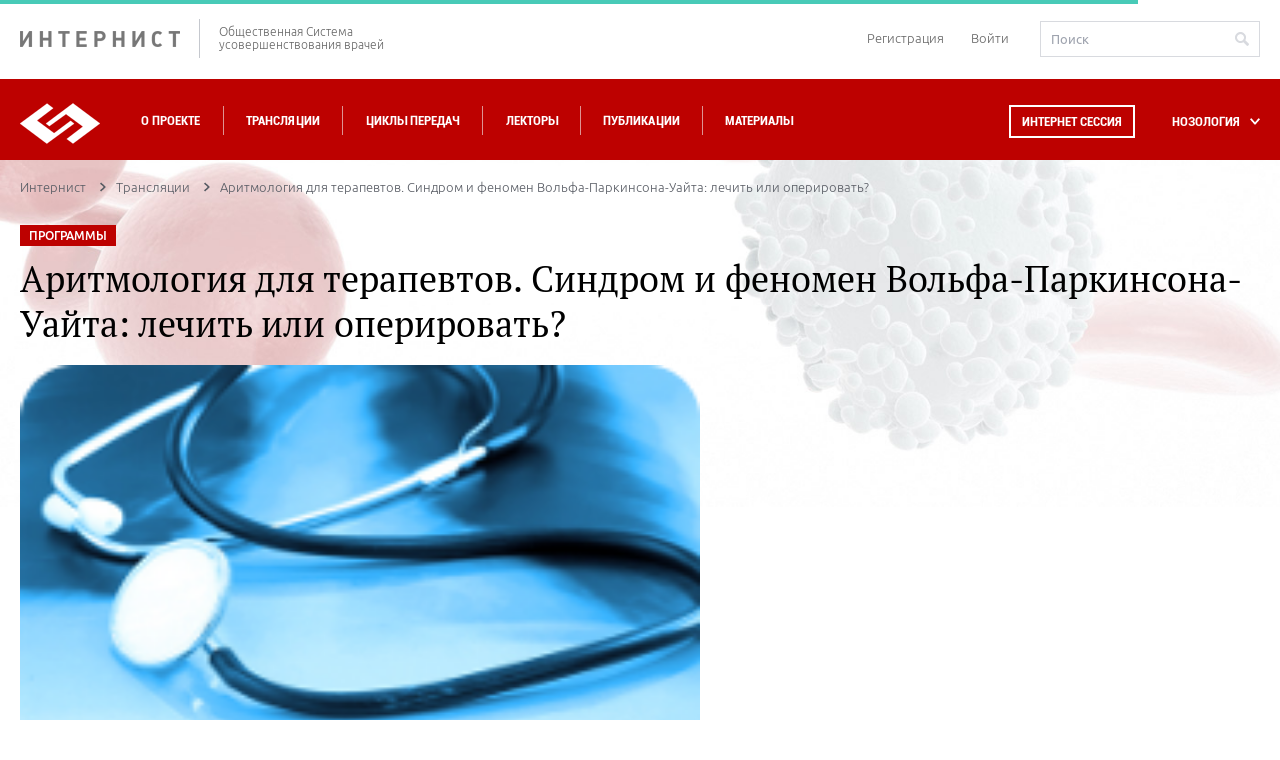

--- FILE ---
content_type: text/html; charset=UTF-8
request_url: https://internist.ru/events/detail/10417/?RECORD=5000&NOZOLOGY=0
body_size: 16407
content:
<!DOCTYPE html>
<html lang="ru">
<head>
    <meta charset="utf-8">
    <meta http-equiv="X-UA-Compatible" content="IE=edge">
    <meta name="viewport" content="width=device-width, initial-scale=1.0"/>

    <title>Аритмология для терапевтов. Cиндром и феномен Вольфа-Паркинсона-Уайта: лечить или оперировать?</title>
    <meta property="og:title" content="Аритмология для терапевтов. Cиндром и феномен Вольфа-Паркинсона-Уайта: лечить или оперировать?">
                                                
                                                                                        <meta http-equiv="Content-Type" content="text/html; charset=UTF-8" />
<meta name="keywords" content="мероприятия, трансляции, прямая трансляция, конгресс, симпозиум, круглый стол" />
<meta name="description" content="Расписание мероприятий образовательного проекта Интернет Сессия" />
<link href="//cdnjs.cloudflare.com/ajax/libs/fancybox/3.2.5/jquery.fancybox.min.css" type="text/css"  rel="stylesheet" />
<link href="/bitrix/js/socialservices/css/ss.min.css?16856068574772" type="text/css"  rel="stylesheet" />
<link href="/local/templates/.default/internist_markup/css/reset.css?15797027061313" type="text/css"  data-template-style="true"  rel="stylesheet" />
<link href="/local/templates/.default/internist_markup/css/fonts.css?14817081155202" type="text/css"  data-template-style="true"  rel="stylesheet" />
<link href="/local/templates/.default/internist_markup/css/jquery.bxslider.css?14817081155470" type="text/css"  data-template-style="true"  rel="stylesheet" />
<link href="/local/templates/.default/internist_markup/css/jquery.datepick.css?14817081155490" type="text/css"  data-template-style="true"  rel="stylesheet" />
<link href="/local/templates/.default/internist_markup/css/jquery.fs.scroller.css?14817081152010" type="text/css"  data-template-style="true"  rel="stylesheet" />
<link href="/local/templates/.default/internist_markup/css/jquery.fs.selecter.css?14817081158510" type="text/css"  data-template-style="true"  rel="stylesheet" />
<link href="/local/templates/.default/internist_markup/css/jquery.jscrollpane.css?14817081151499" type="text/css"  data-template-style="true"  rel="stylesheet" />
<link href="/local/templates/.default/internist_markup/css/magnific-popup.css?14817081158322" type="text/css"  data-template-style="true"  rel="stylesheet" />
<link href="/local/templates/.default/internist_markup/css/pace.css?14817081152002" type="text/css"  data-template-style="true"  rel="stylesheet" />
<link href="/local/templates/.default/internist_markup/css/all.css?1724398070161756" type="text/css"  data-template-style="true"  rel="stylesheet" />
<link href="/local/templates/.default/internist_markup/css/additional.css?1734505746657" type="text/css"  data-template-style="true"  rel="stylesheet" />
<link href="/local/templates/.default/components/bitrix/socserv.auth.form/auth/style.css?15735180742011" type="text/css"  data-template-style="true"  rel="stylesheet" />
<link href="/local/templates/inner/styles.css?1640161118380" type="text/css"  data-template-style="true"  rel="stylesheet" />
<link href="/local/templates/inner/template_styles.css?1640161118253" type="text/css"  data-template-style="true"  rel="stylesheet" />
<script>if(!window.BX)window.BX={};if(!window.BX.message)window.BX.message=function(mess){if(typeof mess==='object'){for(let i in mess) {BX.message[i]=mess[i];} return true;}};</script>
<script>(window.BX||top.BX).message({"pull_server_enabled":"N","pull_config_timestamp":1688367966,"shared_worker_allowed":"Y","pull_guest_mode":"N","pull_guest_user_id":0,"pull_worker_mtime":1750081256});(window.BX||top.BX).message({"PULL_OLD_REVISION":"Для продолжения корректной работы с сайтом необходимо перезагрузить страницу."});</script>
<script>(window.BX||top.BX).message({"JS_CORE_LOADING":"Загрузка...","JS_CORE_NO_DATA":"- Нет данных -","JS_CORE_WINDOW_CLOSE":"Закрыть","JS_CORE_WINDOW_EXPAND":"Развернуть","JS_CORE_WINDOW_NARROW":"Свернуть в окно","JS_CORE_WINDOW_SAVE":"Сохранить","JS_CORE_WINDOW_CANCEL":"Отменить","JS_CORE_WINDOW_CONTINUE":"Продолжить","JS_CORE_H":"ч","JS_CORE_M":"м","JS_CORE_S":"с","JSADM_AI_HIDE_EXTRA":"Скрыть лишние","JSADM_AI_ALL_NOTIF":"Показать все","JSADM_AUTH_REQ":"Требуется авторизация!","JS_CORE_WINDOW_AUTH":"Войти","JS_CORE_IMAGE_FULL":"Полный размер"});</script>

<script src="/bitrix/js/main/core/core.min.js?1754640739229643"></script>

<script>BX.Runtime.registerExtension({"name":"main.core","namespace":"BX","loaded":true});</script>
<script>BX.setJSList(["\/bitrix\/js\/main\/core\/core_ajax.js","\/bitrix\/js\/main\/core\/core_promise.js","\/bitrix\/js\/main\/polyfill\/promise\/js\/promise.js","\/bitrix\/js\/main\/loadext\/loadext.js","\/bitrix\/js\/main\/loadext\/extension.js","\/bitrix\/js\/main\/polyfill\/promise\/js\/promise.js","\/bitrix\/js\/main\/polyfill\/find\/js\/find.js","\/bitrix\/js\/main\/polyfill\/includes\/js\/includes.js","\/bitrix\/js\/main\/polyfill\/matches\/js\/matches.js","\/bitrix\/js\/ui\/polyfill\/closest\/js\/closest.js","\/bitrix\/js\/main\/polyfill\/fill\/main.polyfill.fill.js","\/bitrix\/js\/main\/polyfill\/find\/js\/find.js","\/bitrix\/js\/main\/polyfill\/matches\/js\/matches.js","\/bitrix\/js\/main\/polyfill\/core\/dist\/polyfill.bundle.js","\/bitrix\/js\/main\/core\/core.js","\/bitrix\/js\/main\/polyfill\/intersectionobserver\/js\/intersectionobserver.js","\/bitrix\/js\/main\/lazyload\/dist\/lazyload.bundle.js","\/bitrix\/js\/main\/polyfill\/core\/dist\/polyfill.bundle.js","\/bitrix\/js\/main\/parambag\/dist\/parambag.bundle.js"]);
</script>
<script>(window.BX||top.BX).message({"LANGUAGE_ID":"ru","FORMAT_DATE":"DD.MM.YYYY","FORMAT_DATETIME":"DD.MM.YYYY HH:MI:SS","COOKIE_PREFIX":"BX_COOKIE","SERVER_TZ_OFFSET":"10800","UTF_MODE":"Y","SITE_ID":"s1","SITE_DIR":"\/","USER_ID":"","SERVER_TIME":1769315995,"USER_TZ_OFFSET":0,"USER_TZ_AUTO":"Y","bitrix_sessid":"ee05b769c20f97c43422eef34d045b9b"});</script>


<script src="/bitrix/js/pull/protobuf/protobuf.min.js?165884585776433"></script>
<script src="/bitrix/js/pull/protobuf/model.min.js?165884585714190"></script>
<script src="/bitrix/js/main/core/core_promise.min.js?15729841932490"></script>
<script src="/bitrix/js/rest/client/rest.client.min.js?16588503809240"></script>
<script src="/bitrix/js/pull/client/pull.client.min.js?175008125749849"></script>
<script src="//yastatic.net/es5-shims/0.0.2/es5-shims.min.js"></script>
<script src="//yastatic.net/share2/share.js"></script>
<script src="/bitrix/js/socialservices/ss.js?14096699101419"></script>
<link rel="canonical" href="http://internist.ru/events/detail/10417/"/>
<script data-pace-options='{ "document": true }' src='/local/templates/.default/internist_markup/js/plugins/pace.js'></script>
<meta property="og:title" content="Аритмология для терапевтов. Cиндром и феномен Вольфа-Паркинсона-Уайта: лечить или оперировать?" />
<meta property="og:url" content="http://internist.ru/events/detail/10417/" />
<meta property="og:image" content="http://internist.ru/upload/iblock/644/64475ff1b154475f1a4bf0ed43c68b1d.png" />
<meta property="og:description" content="
	 График проведения трансляции:


	03.05.2012 (16:00 - 16:45 мск)
" />
<meta property="og:video" content="https://video.internist.ru/video/2012-05-03_2/2_2_turov.m4v" />
<meta property="og:video:height" content="531" />
<meta property="og:video:width" content="662" />
<meta property="og:video:type" content="application/x-shockwave-flash" />
<meta property="og:title" content="Аритмология для терапевтов. Cиндром и феномен Вольфа-Паркинсона-Уайта: лечить или оперировать?" />
<meta property="og:url" content="http://internist.ru/events/detail/10417/" />
<meta property="og:image" content="http://internist.ru/upload/iblock/644/64475ff1b154475f1a4bf0ed43c68b1d.png" />
<meta property="og:description" content="
	 График проведения трансляции:


	03.05.2012 (16:00 - 16:45 мск)
" />
<meta property="og:video" content="https://video.internist.ru/video/2012-05-03_2/2_2_turov.m4v" />
<meta property="og:video:height" content="531" />
<meta property="og:video:width" content="662" />
<meta property="og:video:type" content="application/x-shockwave-flash" />



<script src="/local/js/jquery/2.0.0/jquery.js?1688381525240196"></script>
<script src="/local/templates/.default/internist_markup/js/plugins/jquery.plugin.min.js?14817081153209"></script>
<script src="/local/templates/.default/internist_markup/js/plugins/jquery.bxslider.min.js?157100704019368"></script>
<script src="/local/templates/.default/internist_markup/js/plugins/jquery.datepick.min.js?148170811537033"></script>
<script src="/local/templates/.default/internist_markup/js/plugins/jquery.datepick-ru.js?14817081151496"></script>
<script src="/local/templates/.default/internist_markup/js/plugins/jquery.fs.scroller.js?148170811513667"></script>
<script src="/local/templates/.default/internist_markup/js/plugins/jquery.fs.selecter.min.js?14817081159466"></script>
<script src="/local/templates/.default/internist_markup/js/plugins/jquery.jscrollpane.min.js?148170811514267"></script>
<script src="/local/templates/.default/internist_markup/js/plugins/jquery.knob.js?148170811526906"></script>
<script src="/local/templates/.default/internist_markup/js/plugins/jquery.magnific-popup.min.js?148170811520935"></script>
<script src="/local/templates/.default/internist_markup/js/plugins/jquery.mousewheel.js?14817081157552"></script>
<script src="/local/templates/.default/internist_markup/js/plugins/jquery.sticky.js?14817081152415"></script>
<script src="/local/templates/.default/internist_markup/js/plugins/sly.js?148170811516503"></script>
<script src="/local/templates/.default/internist_markup/js/init.js?157440808117674"></script>
<script src="/local/templates/.default/internist_markup/js/main.js?158400170728692"></script>
<script src="/local/templates/.default/js/main.js?1499419140750"></script>
<script src="/local/templates/.default/internist_markup/js/additional.js?1716807579277"></script>

    <script type="text/javascript" src="//cdnjs.cloudflare.com/ajax/libs/fancybox/3.2.5/jquery.fancybox.min.js"></script>
</head>
<body>


<!--INNERR-->
<div class="b-page b-wide-page" itemscope itemtype="http://schema.org/WebSite">
    <meta itemprop="url" content="https://internist.ru"/>
    <header class="b-header">
        <div class="b-header-container">
            <div class="b-label-wrapper">
                <a class="b-label" href="/">ИНТЕРНИСТ</a>
                <p class="b-label__text">Общественная Система<br/>усовершенствования врачей</p>
            </div>
            <div class="b-header__login">
                
<div class="b-header-login">
            <a href="/register/" class="b-registration-btn">Регистрация</a>
        <a href="/auth/" class="¬b-login-btn">Войти</a>
    </div>                <form action="/search/" method="get" class="b-header-search" itemprop="potentialAction"
                      itemscope itemtype="http://schema.org/SearchAction">
                    <meta itemprop="target" content="https://internist.ru/search/?q={q}"/>
                    <input type="text" class="b-input b-input_search" name="q" value="" placeholder="Поиск"
                           itemprop="query-input">
                    <button class="b-header-search__submit" type="submit"></button>
                </form>
            </div>
        </div>
    </header>
    <nav class="b-navigation js-header">
        <div class="b-header-container">
            <div class="b-wrapper-logo">
                <a class="b-logo" href="/"></a>
            </div>
            <div class="b-menu-wrapper">
                
<ul class='b-menu-list'>
<li class='b-menu-list__item'><a href="/about/">О проекте</a></li>
<li class='b-menu-list__item'><a href="/events/2026_01/#near">Трансляции</a></li>
<li class='b-menu-list__item'><a href="/authoring/">Циклы передач</a></li>
<li class='b-menu-list__item'><a href="/lectors/">Лекторы</a></li>
<li class='b-menu-list__item'><a href="/publications/">Публикации</a></li>
<li class='b-menu-list__item'><a href="/materialy/">Материалы</a></li>
<li class="b-drop-menu b-drop-menu--mobile">
	<ul class="b-drop-menu-list">
		<li class="b-drop-menu-list__item js-sub-menu"><a href="#">НОЗОЛОГИЯ</a></li>
	</ul>
</li>
<li class="b-header__login b-header__login--mobile">
	
<div class="b-header-login">
            <a href="/register/" class="b-registration-btn">Регистрация</a>
        <a href="/auth/" class="¬b-login-btn">Войти</a>
    </div>	<div class="b-header__search">	
		<form action="/search/" method="get" class="b-header-search">
			<input type="text" class="b-input b-input_search" name="q" value="" placeholder="Поиск">
			<button class="b-header-search__submit" type="submit"></button>
		</form>
	</div>
</li>


</ul>
                <div class="b-drop-menu">
                    <div class="session-button b-menu-list__item">
                        <a class="js-session-schedule" href="#">Интернет сессия</a>
                    </div>
                    <ul class="b-drop-menu-list">
                        <li class="b-drop-menu-list__item js-sub-menu">
                            <a href="#">НОЗОЛОГИЯ</a></li>
                    </ul>
                </div>
            </div>
        </div>
        <div class="clearfix"></div>
        <div class="b-session-schedule-wrapper">
<div class="b-session-schedule b-container">
<table class="b-session-schedule__table">
<caption class="b-session-schedule__caption">Расписание Интернет <br/>Сессий:</caption>
<tbody>
<tr class="b-session-schedule__row">

<td class="b-session-schedule__cell" id="bx_2864729548_901427">
<a href="/events/detail/901427/">
<div class="b-session-schedule__title">
LXXXIV Всероссийская образовательная интернет сессия для врачей</div>
<div class="b-session-schedule__date">
02 декабря 2025</div>
</a>
</td>


<td class="b-session-schedule__cell" id="bx_2864729548_899797">
<a href="/events/detail/899797/">
<div class="b-session-schedule__title">
XV Международный Интернет Конгресс специалистов по внутренним болезням. День 1</div>
<div class="b-session-schedule__date">
09 февраля 2026</div>
</a>
</td>


<td class="b-session-schedule__cell" id="bx_2864729548_901399">
<a href="/events/detail/901399/">
<div class="b-session-schedule__title">
LXXXV Всероссийская образовательная интернет сессия для врачей</div>
<div class="b-session-schedule__date">
10 марта 2026</div>
</a>
</td>

</tr>
<tr class="b-session-schedule__row">

<td class="b-session-schedule__cell" id="bx_2864729548_901400">
<a href="/events/detail/901400/">
<div class="b-session-schedule__title">
LXXXVI Всероссийская образовательная интернет сессия для врачей</div>
<div class="b-session-schedule__date">
12 мая 2026</div>
</a>
</td>


<td class="b-session-schedule__cell" id="bx_2864729548_901405">
<a href="/events/detail/901405/">
<div class="b-session-schedule__title">
LXXXVII Всероссийская образовательная интернет сессия для врачей</div>
<div class="b-session-schedule__date">
08 сентября 2026</div>
</a>
</td>


<td class="b-session-schedule__cell" id="bx_2864729548_901406">
<a href="/events/detail/901406/">
<div class="b-session-schedule__title">
LXXXVIII Всероссийская образовательная интернет сессия для врачей</div>
<div class="b-session-schedule__date">
01 декабря 2026</div>
</a>
</td>

</tr>

<tr><td><br><br><a href="/about/raspisanie-internet-sessiy/" style="color: #ffffff;">Полное расписание</a> | <a href="/print/raspisanie_print_ver.php"  style="color: #ffffff;">Версия для печати</a></td></tr>
</tbody>
</table>
<span class='b-schedule-close js-schedule-close'></span>
</div>

</div>



    <div class="b-sub-menu-holder">
        <div class="b-container b-sub-menu">
            <ul>
                                    <li class="b-sub-menu__item js-sub-menu-item">
	<span class="b-sub-menu__img">	
		<img src="/upload/iblock/535/535a1ea35949f38bf0e998127fb8356b.svg" alt="Аллергология">
		<img src="/upload/iblock/602/602a6c9cfcb1eb9fc04451491832c8b7.svg" alt="Аллергология">
	</span>
                        <a href="/nozology/allergologiya/">Аллергология</a></li>
                                    <li class="b-sub-menu__item js-sub-menu-item">
	<span class="b-sub-menu__img">	
		<img src="/upload/iblock/469/469700ed4b87e597f9ccf9825468862b.svg" alt="Анестезиология и реаниматология">
		<img src="/upload/iblock/f3e/f3e3dc699c73410e4c228cd5d1c0625d.svg" alt="Анестезиология и реаниматология">
	</span>
                        <a href="/nozology/anesteziologiya-i-reanimatologiya/">Анестезиология и реаниматология</a></li>
                                    <li class="b-sub-menu__item js-sub-menu-item">
	<span class="b-sub-menu__img">	
		<img src="/upload/iblock/737/7376c55b32de553017799ebad6d6fb19.svg" alt="Внутренние болезни (Терапия)">
		<img src="/upload/iblock/e24/e24837693834ba06dfcbbfa14509f89d.svg" alt="Внутренние болезни (Терапия)">
	</span>
                        <a href="/nozology/vnutrennie-bolezni/">Внутренние болезни (Терапия)</a></li>
                                    <li class="b-sub-menu__item js-sub-menu-item">
	<span class="b-sub-menu__img">	
		<img src="/upload/iblock/a24/a24f5dcdc8f8e7aa91cac46d505623d5.svg" alt="Гастроэнтерология">
		<img src="/upload/iblock/2af/2af918141e1930db2d02792be35b37d3.svg" alt="Гастроэнтерология">
	</span>
                        <a href="/nozology/gastroenterologiya/">Гастроэнтерология</a></li>
                                    <li class="b-sub-menu__item js-sub-menu-item">
	<span class="b-sub-menu__img">	
		<img src="/upload/iblock/537/5372f0f1cd5676ea0b68d60b66a15d3e.svg" alt="Гематология">
		<img src="/upload/iblock/480/480eae6f500f0c0aa4623f6b74b1fd66.svg" alt="Гематология">
	</span>
                        <a href="/nozology/gematologiya/">Гематология</a></li>
                                    <li class="b-sub-menu__item js-sub-menu-item">
	<span class="b-sub-menu__img">	
		<img src="/upload/iblock/5b7/5b704f21fad44b1e24f5d81e99f2e224.svg" alt="Генетика">
		<img src="/upload/iblock/668/6683578938d6c57b82fb4fc4f8b32cd5.svg" alt="Генетика">
	</span>
                        <a href="/nozology/genetika/">Генетика</a></li>
                                    <li class="b-sub-menu__item js-sub-menu-item">
	<span class="b-sub-menu__img">	
		<img src="/upload/iblock/c83/c83fffae548646b756a3672eea09ca5e.svg" alt="Гепатология">
		<img src="/upload/iblock/5a0/5a073095e9e1a0423961a20642ce2013.svg" alt="Гепатология">
	</span>
                        <a href="/nozology/gepatologiya/">Гепатология</a></li>
                                    <li class="b-sub-menu__item js-sub-menu-item">
	<span class="b-sub-menu__img">	
		<img src="/upload/iblock/c54/c542d82b0256fe47d655e3853e25d21a.svg" alt="Дерматология">
		<img src="/upload/iblock/ec0/ec0e80ad3c5dc64dac6f147f55e3e1c3.svg" alt="Дерматология">
	</span>
                        <a href="/nozology/dermatologiya/">Дерматология</a></li>
                                    <li class="b-sub-menu__item js-sub-menu-item">
	<span class="b-sub-menu__img">	
		<img src="/upload/iblock/78e/78e53502fac8f7c7056f4dd3730648d1.svg" alt="Женское здоровье">
		<img src="/upload/iblock/b98/b984030bbb620277f989ca433014ccc3.svg" alt="Женское здоровье">
	</span>
                        <a href="/nozology/zhenskoe-zdorove/">Женское здоровье</a></li>
                                    <li class="b-sub-menu__item js-sub-menu-item">
	<span class="b-sub-menu__img">	
		<img src="/upload/iblock/900/90080042f6b4648dc69dc59599cbc259.svg" alt="Инфекционные болезни">
		<img src="/upload/iblock/2ba/2ba4e2408b991dc2cf9895bc8ef76482.svg" alt="Инфекционные болезни">
	</span>
                        <a href="/nozology/infektsionnye-bolezni/">Инфекционные болезни</a></li>
                                    <li class="b-sub-menu__item js-sub-menu-item">
	<span class="b-sub-menu__img">	
		<img src="/upload/iblock/67b/e70jj16fmwgueqxy191bt3qu6f98uoba.svg" alt="Кардиология">
		<img src="/upload/iblock/265/n3nl4eidgny7k61sba0syzkocaf8xv9y.svg" alt="Кардиология">
	</span>
                        <a href="/nozology/kardiologiya/">Кардиология</a></li>
                                    <li class="b-sub-menu__item js-sub-menu-item">
	<span class="b-sub-menu__img">	
		<img src="/upload/iblock/395/395961f28b4cab7a21ade0034b3acd5c.svg" alt="Лабораторная диагностика">
		<img src="/upload/iblock/813/813b28927c72d314b7cc0fb97f85a004.svg" alt="Лабораторная диагностика">
	</span>
                        <a href="/nozology/laboratornaya-diagnostika/">Лабораторная диагностика</a></li>
                                    <li class="b-sub-menu__item js-sub-menu-item">
	<span class="b-sub-menu__img">	
		<img src="/upload/iblock/b9f/b9f462ec5098dd86524b60660108e6c1.svg" alt="Неврология">
		<img src="/upload/iblock/199/1990ab8e7cb692258f8130f962b29264.svg" alt="Неврология">
	</span>
                        <a href="/nozology/nevrologiya/">Неврология</a></li>
                                    <li class="b-sub-menu__item js-sub-menu-item">
	<span class="b-sub-menu__img">	
		<img src="/upload/iblock/7aa/7aa779078b5127365baefb4acaf3e71d.svg" alt="Онкология">
		<img src="/upload/iblock/2ef/2efd866b8b4d9caa372493287bba94f5.svg" alt="Онкология">
	</span>
                        <a href="/nozology/onkologiya/">Онкология</a></li>
                                    <li class="b-sub-menu__item js-sub-menu-item">
	<span class="b-sub-menu__img">	
		<img src="/upload/iblock/8a4/8a425808da2ff24e027197c6d0b2a056.svg" alt="Организация здравоохранения">
		<img src="/upload/iblock/cc0/cc0d0fd2d3adae270fca17e71b88ad0a.svg" alt="Организация здравоохранения">
	</span>
                        <a href="/nozology/organizatsiya-zdravookhraneniya/">Организация здравоохранения</a></li>
                                    <li class="b-sub-menu__item js-sub-menu-item">
	<span class="b-sub-menu__img">	
		<img src="/upload/iblock/e1f/e1fe3bef3ce2749a4615264cc641c321.svg" alt="Отоларингология">
		<img src="/upload/iblock/296/2962ddab4d16dba2e91dc8c106b15e2f.svg" alt="Отоларингология">
	</span>
                        <a href="/nozology/otolaringologiya/">Отоларингология</a></li>
                                    <li class="b-sub-menu__item js-sub-menu-item">
	<span class="b-sub-menu__img">	
		<img src="/upload/iblock/f78/f7877fb372c64d2a705199d5bd4c6056.svg" alt="Офтальмология">
		<img src="/upload/iblock/9f3/9f3974efa12bd5158e6f81c3ceb676a3.svg" alt="Офтальмология">
	</span>
                        <a href="/nozology/oftalmologiya/">Офтальмология</a></li>
                                    <li class="b-sub-menu__item js-sub-menu-item">
	<span class="b-sub-menu__img">	
		<img src="/upload/iblock/832/8325d3554a8012e219539c44d2bb1191.svg" alt="Педиатрия">
		<img src="/upload/iblock/c04/c042d4ec063472471d0b293b9107ee3f.svg" alt="Педиатрия">
	</span>
                        <a href="/nozology/pediatriya/">Педиатрия</a></li>
                                    <li class="b-sub-menu__item js-sub-menu-item">
	<span class="b-sub-menu__img">	
		<img src="/upload/iblock/d86/d862be1dbbd15a486f2d1f014af586f0.svg" alt="Эпидемиология, профилактическая медицина">
		<img src="/upload/iblock/80e/80eec481eec92346ec07feae11e309a7.svg" alt="Эпидемиология, профилактическая медицина">
	</span>
                        <a href="/nozology/profilakticheskaya-meditsina/">Эпидемиология, профилактическая медицина</a></li>
                                    <li class="b-sub-menu__item js-sub-menu-item">
	<span class="b-sub-menu__img">	
		<img src="/upload/iblock/77e/77ee928a7f06730ee40cf6b55b691a15.svg" alt="Психиатрия">
		<img src="/upload/iblock/e19/e19305f127110da7ed59001a4149d3f7.svg" alt="Психиатрия">
	</span>
                        <a href="/nozology/psikhiatriya/">Психиатрия</a></li>
                                    <li class="b-sub-menu__item js-sub-menu-item">
	<span class="b-sub-menu__img">	
		<img src="/upload/iblock/d89/d89fbdc285bceefc8687453381ce4a92.svg" alt="Пульмонология">
		<img src="/upload/iblock/204/204dceed7f1c0aa0f1cf1b7750e1a1e3.svg" alt="Пульмонология">
	</span>
                        <a href="/nozology/pulmonologiya/">Пульмонология</a></li>
                                    <li class="b-sub-menu__item js-sub-menu-item">
	<span class="b-sub-menu__img">	
		<img src="/upload/iblock/071/0710b55205e17b854d27ed0f936c7d59.svg" alt="Ревматология">
		<img src="/upload/iblock/6e9/6e9fa51d6fad3d9e5fe7539c41e488a1.svg" alt="Ревматология">
	</span>
                        <a href="/nozology/revmatologiya/">Ревматология</a></li>
                                    <li class="b-sub-menu__item js-sub-menu-item">
	<span class="b-sub-menu__img">	
		<img src="/upload/iblock/22b/22b85464ebbf8645e4f2888cfc048429.svg" alt="Стоматология">
		<img src="/upload/iblock/848/848fbf8e228fc5865636c50ed3abe4fe.svg" alt="Стоматология">
	</span>
                        <a href="/nozology/stomatologiya/">Стоматология</a></li>
                                    <li class="b-sub-menu__item js-sub-menu-item">
	<span class="b-sub-menu__img">	
		<img src="/upload/iblock/2c2/2c2e2bcb309efe642612e827635bd96e.svg" alt="Травматология">
		<img src="/upload/iblock/004/0043e2fd3cd182574896fec9c2ba879f.svg" alt="Травматология">
	</span>
                        <a href="/nozology/travmatologiya/">Травматология</a></li>
                                    <li class="b-sub-menu__item js-sub-menu-item">
	<span class="b-sub-menu__img">	
		<img src="/upload/iblock/d52/d524c84e07ff9f6b2ec71e4a5bea7300.svg" alt="Урология / нефрология">
		<img src="/upload/iblock/a3a/a3ad034bdcfffad00aaaa65f60935746.svg" alt="Урология / нефрология">
	</span>
                        <a href="/nozology/urologiya/">Урология / нефрология</a></li>
                                    <li class="b-sub-menu__item js-sub-menu-item">
	<span class="b-sub-menu__img">	
		<img src="/upload/iblock/12a/x4zkckv0b1txyjr5lm6b92h1v4wlzufg.svg" alt="Гериатрия">
		<img src="/upload/iblock/e5c/olmb6agh0uw27kevcdj734toynwsdl2f.svg" alt="Гериатрия">
	</span>
                        <a href="/nozology/geriatriya/">Гериатрия</a></li>
                                    <li class="b-sub-menu__item js-sub-menu-item">
	<span class="b-sub-menu__img">	
		<img src="/upload/iblock/5cc/5cc50605e717a24eed10a487f76ff606.svg" alt="Функциональная диагностика">
		<img src="/upload/iblock/3ff/3fffe320b5601a273fe1f837db3ace01.svg" alt="Функциональная диагностика">
	</span>
                        <a href="/nozology/funktsionalnaya-diagnostika/">Функциональная диагностика</a></li>
                                    <li class="b-sub-menu__item js-sub-menu-item">
	<span class="b-sub-menu__img">	
		<img src="/upload/iblock/4ea/4ea378f83dc117abc8319925082d539e.svg" alt="Хирургия">
		<img src="/upload/iblock/55e/55e6171a2d7a981b28bb7132a11004e9.svg" alt="Хирургия">
	</span>
                        <a href="/nozology/khirurgiya/">Хирургия</a></li>
                                    <li class="b-sub-menu__item js-sub-menu-item">
	<span class="b-sub-menu__img">	
		<img src="/upload/iblock/419/41975b62b8d9535800fc9486131661d6.svg" alt="Эндокринология">
		<img src="/upload/iblock/4b0/4b0ad993e0a56dd20b7be78be5806675.svg" alt="Эндокринология">
	</span>
                        <a href="/nozology/endokrinologiya/">Эндокринология</a></li>
                                    <li class="b-sub-menu__item js-sub-menu-item">
	<span class="b-sub-menu__img">	
		<img src="/upload/iblock/7bc/7bc586ebb88db1d8f5b8b1cd8e901118.svg" alt="Другие специальности">
		<img src="/upload/iblock/ef2/ef2995a86ddb758112a7176f697c5b9c.svg" alt="Другие специальности">
	</span>
                        <a href="/nozology/drugie-spetsialnosti/">Другие специальности</a></li>
                                    <li class="b-sub-menu__item js-sub-menu-item">
	<span class="b-sub-menu__img">	
		<img src="/upload/iblock/170/170de808b02cd297bf5b1ca168350689.svg" alt="Эндоскопия">
		<img src="/upload/iblock/b1e/b1ea9bfe7fca6bc2fbd9f84c868265c7.svg" alt="Эндоскопия">
	</span>
                        <a href="/nozology/endoskopiya/">Эндоскопия</a></li>
                                    <li class="b-sub-menu__item js-sub-menu-item">
	<span class="b-sub-menu__img">	
		<img src="/upload/iblock/18b/18bf206ce05a8cb3b217ca487b59d223.svg" alt="Фтизиатрия">
		<img src="/upload/iblock/3f3/3f380bada65e6cdc1416fe37c46c5fb3.svg" alt="Фтизиатрия">
	</span>
                        <a href="/nozology/ftiziatriya/">Фтизиатрия</a></li>
                                    <li class="b-sub-menu__item js-sub-menu-item">
	<span class="b-sub-menu__img">	
		<img src="/upload/iblock/1db/1db9011227701fc7cab406af7160ebb9.svg" alt="Рентгенология, Радиология">
		<img src="/upload/iblock/3af/3aff50cc3af3ddf7a610c8f8641efc00.svg" alt="Рентгенология, Радиология">
	</span>
                        <a href="/nozology/rentgenologiya-radiologiya/">Рентгенология, Радиология</a></li>
                            </ul>
            <span class="b-schedule-close b-sub-menu-close js-schedule-close"></span>
        </div>
    </div>
    </nav>
    <div class="b-container js-content b-content-container">
<div class="b-breadcrumbs"><ul class="b-breadcrumbs__list" itemscope itemtype="http://schema.org/BreadcrumbList"><li class="b-breadcrumbs__item" itemprop="itemListElement" itemscope itemtype="http://schema.org/ListItem" >
                        <a href="/" title="Интернист" itemprop="item">
                        <span itemprop="name">Интернист</span></a>
                        <meta itemprop="position" content="1">
                    </li><li class="b-breadcrumbs__item" itemprop="itemListElement" itemscope itemtype="http://schema.org/ListItem" >
                        <a href="/events/" title="Трансляции" itemprop="item">
                        <span itemprop="name">Трансляции</span></a>
                        <meta itemprop="position" content="2">
                    </li><li class="b-breadcrumbs__item" itemprop="itemListElement" itemscope itemtype="http://schema.org/ListItem"><span itemprop="item">Аритмология для терапевтов. Cиндром и феномен Вольфа-Паркинсона-Уайта: лечить или оперировать?</span><meta itemprop="position" content="3">
                    </li></ul></div>    <aside class="b-aside" style="margin-top: -40px;">
        
<div class="b-section-popular">
<h4 class="b-section-heading">ПОПУЛЯРНОЕ В РАЗДЕЛЕ</h4>
<div class="b-section-popular__content">


<div class="b-section-popular__item" id="bx_1059558187_912740">
<h5 class="b-heading__h5"><a href="/events/detail/912740/">Медицинский детектив</a></h5>
<div class="b-publications__info m-publications_slide__info ">
<span class="b-date_noborder">22 января 2026</span>
</div>
</div>


<div class="b-section-popular__item" id="bx_1059558187_917230">
<h5 class="b-heading__h5"><a href="/events/detail/917230/">Обзор обновленных клинических рекомендаций Минздрава России по эозинофильному эзофагиту (2025-2027 гг.)</a></h5>
<div class="b-publications__info m-publications_slide__info ">
<span class="b-date_noborder">22 января 2026</span>
</div>
</div>


<div class="b-section-popular__item" id="bx_1059558187_917228">
<h5 class="b-heading__h5"><a href="/events/detail/917228/">Железодефицитная анемия и гериатрический пациент: подходы и кейсы</a></h5>
<div class="b-publications__info m-publications_slide__info ">
<span class="b-date_noborder">21 января 2026</span>
</div>
</div>


<div class="b-section-popular__item" id="bx_1059558187_913087">
<h5 class="b-heading__h5"><a href="/events/detail/913087/">Новости доказательной кардиологии</a></h5>
<div class="b-publications__info m-publications_slide__info ">
<span class="b-date_noborder">19 января 2026</span>
</div>
</div>


<div class="b-section-popular__item" id="bx_1059558187_917750">
<h5 class="b-heading__h5"><a href="/events/detail/917750/">Рентгеноперационная</a></h5>
<div class="b-publications__info m-publications_slide__info ">
<span class="b-date_noborder">19 января 2026</span>
</div>
</div>
</div>
</div>
    </aside>
    <div class="b-content" itemscope itemtype="http://schema.org/Article">
        <meta itemscope
              itemprop="mainEntityOfPage"
              itemType="https://schema.org/WebPage"
              itemid="/events/detail/10417/"
              content="">
            <meta itemprop="headline" content="Аритмология для терапевтов. Cиндром и феномен Вольфа-Паркин�">
    <meta itemprop="inLanguage" content="ru">
    <meta itemprop="dateModified" content="2012-05-03T16:00:00+04:00">


	        <span class="b-btn-multipurpose b-btn-multipurpose_margin">ПРОГРАММЫ</span>
    	

    <div class="b-publication-detailed__content" id="bx_1126730527_10417">
	
        <h1 class="b-heading">Аритмология для терапевтов. Cиндром и феномен Вольфа-Паркинсона-Уайта: лечить или оперировать?</h1>

        

		
	
	        <div class="b-publication-detailed__image" itemprop="image" itemscope itemtype="https://schema.org/ImageObject">
            <meta itemprop="width" content="600">
            <meta itemprop="image" content="/upload/iblock/644/64475ff1b154475f1a4bf0ed43c68b1d.png">
            <meta itemprop="url" content="https://internist.ru/upload/iblock/644/64475ff1b154475f1a4bf0ed43c68b1d.png">
            <meta itemprop="height" content="540">
            <img src="/upload/iblock/644/64475ff1b154475f1a4bf0ed43c68b1d.png" alt="Аритмология для терапевтов. Cиндром и феномен Вольфа-Паркинсона-Уайта: лечить или оперировать?" width="680">
        </div>
    	

     	
	
            <div class="b-main-video-holder">
            
<style>
.jwplayer {
	max-width: 100%;
}
@media (max-width: 1024px) {
	.jwplayer {
		height: auto !important;
		padding-bottom: 56.3%;
	}
}
</style>
<script src=https://internist.ru/jw8/jwplayer.js></script>
<script>jwplayer.key="+MMth87n0DbEiPPvmRaJxXpyfYUif+PiPaa0H+9J52U=";</script>

<div id='jw_player_wrapper'></div>
 
<script>
  $( function() {
    jwplayer('jw_player_wrapper').setup({
      file: 'https://vidoxllc.ru:4433/video/https://video.internist.ru/video/2012-05-03_2/2_2_turov.m4v/playlist.m3u8',
      height: 385, 
      width: 685, 
      autostart: true
    });
  });
</script>		
        </div>
    	
							<div class="b-aside__another-video-wrapper" style='width:680px;'>
					<h4 class="b-aside__headings">ДРУГИЕ ЧАСТИ</h4>
					<div class="b-aside__another-video js-custom-scroll">
													<div class="b-aside__another-video__item">
								<div class="b-aside__another-video__video">
									<!--<a href="/video/detail/5002/">-->
									<a href="?RECORD=5002&NOZOLOGY=0">
										<div class="b-video-holder">
											<img src="/upload/resize_cache/iblock/28d/140_87_2/28d30b7507692ea105c3e22c08cdb57b.png" alt="Вступительное слово.">
										</div>
									</a>
								</div>
								<div class="b-aside__another-video__desc">
									<p>Вступительное слово.</p>
								</div>
							</div>
													<div class="b-aside__another-video__item">
								<div class="b-aside__another-video__video">
									<!--<a href="/video/detail/5001/">-->
									<a href="?RECORD=5001&NOZOLOGY=0">
										<div class="b-video-holder">
											<img src="/upload/resize_cache/iblock/8ac/140_87_2/8aca728d37c08c1372dcc25348253cd6.png" alt="Cиндром и феномен Вольфа-Паркинсона-Уайта: лечить или оперировать?">
										</div>
									</a>
								</div>
								<div class="b-aside__another-video__desc">
									<p>Cиндром и феномен Вольфа-Паркинсона-Уайта: лечить или оперировать?</p>
								</div>
							</div>
													<div class="b-aside__another-video__item">
								<div class="b-aside__another-video__video">
									<!--<a href="/video/detail/4999/">-->
									<a href="?RECORD=4999&NOZOLOGY=0">
										<div class="b-video-holder">
											<img src="/upload/resize_cache/iblock/b56/140_87_2/b561a262cc125efd694778f46b98e46e.png" alt="Ответы на вопросы.">
										</div>
									</a>
								</div>
								<div class="b-aside__another-video__desc">
									<p>Ответы на вопросы.</p>
								</div>
							</div>
											</div>
				</div>
									
	    <div style='clear:both'></div>


        <div class="b-info">
                            <meta itemprop="author" content="internist.ru"/>
                        <div class="b-date_noborder" itemprop="datePublished" content="2012-05-03">03 мая 2012</div>
        </div>			
			
        <div itemprop="articleBody" class="b-publication-detailed__content slim-table" style="text-align: left;">
                        
            <!--
            <a rel="nofollow"  href="https://chelovekilekarstvo.ru/registration/" target="_blank" style="max-width: 960px; margin: 5px 0; display: block;">
                <picture>
                    <source media="(min-width: 425px)" srcset="/local/templates/.default/internist_markup/pic/CH24_internist_player_banner.jpg">
                    <img width="100%" src="/local/templates/.default/internist_markup/pic/CH24_internist_player_banner.jpg">
                </picture>
            </a>
            -->
                        <p>
 <strong>Участники: д.м.н. <a href="https://internist.ru/lectors/detail/turov/" title="Наши лекторы: Туров А.Н."><span style="color: #0000ff;">Туров А.Н.</span></a> (НИИ Патологии кровообращения имени Е.Н. Мешалкина, Новосибирск), профессор <a href="https://internist.ru/lectors/detail/drapkina/" title="Наши лекторы: Драпкина О.М."><span style="color: #0000ff;">Драпкина О.М.</span></a></strong>
</p>
<p>
	 Уважаемые коллеги, по Вашим многочисленным просьбам на сайте <a href="http://www.internist.ru">www.internist.ru</a> организован цикл лекций «Аритмология для терапевтов». В нём будут обсуждаться наиболее распространённые виды аритмий, алгоритмы их диагностики и лечения. Ведущий цикла - главный научный сотрудник НИИ патологии кровообращения имени Е.Н. Мешалкина, д.м.н. Алексей Николаевич Туров.
</p>
<p>
	 Первая передача цикла будет посвящена лечению синдрома Вольфа-Паркинсона-Уайта.
</p>
<h3>График проведения трансляции</h3>
<ul>
	<li>03.05.2012 (16:00 - 16:45 мск)</li>
</ul>
        </div>
	    <div style='clear:both'></div>
    </div>

<div style='clear:both'></div>
<div><br><a rel="nofollow"  target="_blank"  href="https://calendar.google.com/calendar/u/0/r/eventedit?text=%D0%90%D1%80%D0%B8%D1%82%D0%BC%D0%BE%D0%BB%D0%BE%D0%B3%D0%B8%D1%8F+%D0%B4%D0%BB%D1%8F+%D1%82%D0%B5%D1%80%D0%B0%D0%BF%D0%B5%D0%B2%D1%82%D0%BE%D0%B2.+C%D0%B8%D0%BD%D0%B4%D1%80%D0%BE%D0%BC+%D0%B8+%D1%84%D0%B5%D0%BD%D0%BE%D0%BC%D0%B5%D0%BD+%D0%92%D0%BE%D0%BB%D1%8C%D1%84%D0%B0-%D0%9F%D0%B0%D1%80%D0%BA%D0%B8%D0%BD%D1%81%D0%BE%D0%BD%D0%B0-%D0%A3%D0%B0%D0%B9%D1%82%D0%B0%3A+%D0%BB%D0%B5%D1%87%D0%B8%D1%82%D1%8C+%D0%B8%D0%BB%D0%B8+%D0%BE%D0%BF%D0%B5%D1%80%D0%B8%D1%80%D0%BE%D0%B2%D0%B0%D1%82%D1%8C%3F&dates=20120503T160000%2F20120503T164500&details=Link%3A+https%3A%2F%2Finternist.ru%2Fevents%2Fdetail%2F10417%2F&location=online&ctz=Europe%2FMoscow" title="Добавить событие в календарь"><img src="/local/templates/.default/internist_markup/pic/calendar.png"> Добавить в календарь</a></div>
<div style='clear:both'></div>

    <div class="b-broadcast-participants">
        <h4 class="b-broadcast-participants__heading">В ТРАНСЛЯЦИИ ПРИНИМАЮТ УЧАСТИЕ</h4>
        <div class="b-broadcast-participants__list">
                                            <div class="b-broadcast-participants__row">
                            <div class="b-broadcast-participants__item">
                                            <img class="b-broadcast-participants__photo" src="/upload/resize_cache/iblock/239/60_60_2/239cebd8128af49a231b03fc3f992d29.JPG"
                             alt="Драпкина Оксана Михайловна">
                                        <a class="b-broadcast-participants__name" href="/lectors/detail/drapkina/">Драпкина Оксана Михайловна</a>
                    <span class="b-academic-degree">Академик РАН</span>
                </div>
                                                            <div class="b-broadcast-participants__item">
                                            <img class="b-broadcast-participants__photo" src="/upload/resize_cache/iblock/e9a/60_60_2/e9a0aacb30c6b5e6e27cdc91cfb9afb1.jpg"
                             alt="Туров Алексей Николаевич">
                                        <a class="b-broadcast-participants__name" href="/lectors/detail/turov/">Туров Алексей Николаевич</a>
                    <span class="b-academic-degree">д.м.н.</span>
                </div>
                                                </div>
            </div>

<br><br>


<pre></pre>
  


    <!--<div class="ya-share2" data-services="facebook,vkontakte,odnoklassniki,gplus" data-counter=""></div>-->
    <div class="ya-share2" data-services="vkontakte,odnoklassniki,gplus" data-counter=""></div>
  
 

    </div>
	

<div style="display: none;" itemprop="publisher" itemscope itemtype="https://schema.org/Organization">
    <div style="display: none;" itemprop="logo" itemscope itemtype="https://schema.org/ImageObject">
    <meta itemprop="url" content="https://internist.ru/local/templates/.default/internist_markup/i/label.png">
    <meta itemprop="image" content="https://internist.ru/local/templates/.default/internist_markup/i/label.png">
    <meta itemprop="width" content="160">
    <meta itemprop="height" content="16">
</div>
    <meta itemprop="sameAs" content="https://www.youtube.com/channel/UCCaFqJPJssfCAPgT-yU-AoQ">
    <meta itemprop="sameAs" content="https://www.facebook.com/groups/881360018543017/">
    <meta itemprop="sameAs" content="https://vk.com/internistru">
    <meta itemprop="address" content="109029, Россия, Москва, ул. Нижегородская, д. 32, стр. 4, эт. 2, оф. 255">
    <meta itemprop="telephone" content="+74957302026">
    <meta itemprop="name" content="internist.ru">
    <meta itemprop="url" content="https://internist.ru">
</div>    </div>
</div><!-- b-container -->


<div class="b-footer-wrapper">
    <footer class="b-footer b-container">
        <div class="b-footer__top">
            <img class="b-qr-code-image" src="/local/templates/.default/internist_markup/pic/qr-code.jpg" alt="">
            <div class="b-footer-share">
                <h3>Всероссийская Образовательная Интернет-Сессия</h3>
                <div class="b-socials">
                    							<!--
							<a rel="nofollow"  href="https://twitter.com/InternistRu" class="b-socials__link b-socials__link_tw" target="_blank">
								<i class="b-socials__svg m-socials__svg_static">
									<svg version="1.1"  xmlns="http://www.w3.org/2000/svg" xmlns:xlink="http://www.w3.org/1999/xlink" x="0px" y="0px" width="16px" height="13px" viewBox="0 0 16 13" enable-background="new 0 0 16 13" xml:space="preserve">
									<path fill="#FFFFFF" d="M16,1.539c-0.589,0.261-1.221,0.437-1.887,0.517c0.68-0.407,1.2-1.051,1.445-1.816
										c-0.635,0.375-1.338,0.649-2.086,0.796C12.875,0.398,12.021,0,11.078,0C9.264,0,7.794,1.47,7.794,3.282
										c0,0.256,0.029,0.507,0.086,0.748C5.152,3.893,2.733,2.586,1.114,0.6c-0.283,0.486-0.444,1.05-0.444,1.651
										c0,1.138,0.578,2.142,1.46,2.731C1.591,4.965,1.086,4.818,0.643,4.572v0.042c0,1.591,1.131,2.916,2.632,3.219
										C3,7.907,2.71,7.947,2.412,7.947c-0.213,0-0.418-0.021-0.619-0.06c0.419,1.302,1.631,2.253,3.067,2.279
										c-1.123,0.88-2.539,1.404-4.077,1.404c-0.266,0-0.526-0.015-0.783-0.046C1.452,12.457,3.178,13,5.032,13
										c6.038,0,9.34-5.001,9.34-9.337c0-0.143-0.003-0.285-0.009-0.425C15.004,2.776,15.56,2.197,16,1.539"/>
									</svg>
								</i>
								<i class="b-socials__svg m-socials__svg_hover">
									<svg version="1.1"  xmlns="http://www.w3.org/2000/svg" xmlns:xlink="http://www.w3.org/1999/xlink" x="0px" y="0px" width="16px" height="13px" viewBox="0 0 16 13" enable-background="new 0 0 16 13" xml:space="preserve">
									<path fill="#48cab7" d="M16,1.539c-0.589,0.261-1.221,0.437-1.887,0.517c0.68-0.407,1.2-1.051,1.445-1.816
										c-0.635,0.375-1.338,0.649-2.086,0.796C12.875,0.398,12.021,0,11.078,0C9.264,0,7.794,1.47,7.794,3.282
										c0,0.256,0.029,0.507,0.086,0.748C5.152,3.893,2.733,2.586,1.114,0.6c-0.283,0.486-0.444,1.05-0.444,1.651
										c0,1.138,0.578,2.142,1.46,2.731C1.591,4.965,1.086,4.818,0.643,4.572v0.042c0,1.591,1.131,2.916,2.632,3.219
										C3,7.907,2.71,7.947,2.412,7.947c-0.213,0-0.418-0.021-0.619-0.06c0.419,1.302,1.631,2.253,3.067,2.279
										c-1.123,0.88-2.539,1.404-4.077,1.404c-0.266,0-0.526-0.015-0.783-0.046C1.452,12.457,3.178,13,5.032,13
										c6.038,0,9.34-5.001,9.34-9.337c0-0.143-0.003-0.285-0.009-0.425C15.004,2.776,15.56,2.197,16,1.539"/>
									</svg>
								</i>
							</a>
							-->
							<!--							
							<a rel="nofollow"  href="https://www.instagram.com/internist.ru/?hl=ru" class="b-socials__link b-socials__link_insta" target="_blank">
								<i class="b-socials__svg m-socials__svg_static">
									<svg xmlns="http://www.w3.org/2000/svg" width="24" height="24" viewBox="0 0 24 24"><path fill="#FFFFFF" d="M12 2.163c3.204 0 3.584.012 4.85.07 3.252.148 4.771 1.691 4.919 4.919.058 1.265.069 1.645.069 4.849 0 3.205-.012 3.584-.069 4.849-.149 3.225-1.664 4.771-4.919 4.919-1.266.058-1.644.07-4.85.07-3.204 0-3.584-.012-4.849-.07-3.26-.149-4.771-1.699-4.919-4.92-.058-1.265-.07-1.644-.07-4.849 0-3.204.013-3.583.07-4.849.149-3.227 1.664-4.771 4.919-4.919 1.266-.057 1.645-.069 4.849-.069zm0-2.163c-3.259 0-3.667.014-4.947.072-4.358.2-6.78 2.618-6.98 6.98-.059 1.281-.073 1.689-.073 4.948 0 3.259.014 3.668.072 4.948.2 4.358 2.618 6.78 6.98 6.98 1.281.058 1.689.072 4.948.072 3.259 0 3.668-.014 4.948-.072 4.354-.2 6.782-2.618 6.979-6.98.059-1.28.073-1.689.073-4.948 0-3.259-.014-3.667-.072-4.947-.196-4.354-2.617-6.78-6.979-6.98-1.281-.059-1.69-.073-4.949-.073zm0 5.838c-3.403 0-6.162 2.759-6.162 6.162s2.759 6.163 6.162 6.163 6.162-2.759 6.162-6.163c0-3.403-2.759-6.162-6.162-6.162zm0 10.162c-2.209 0-4-1.79-4-4 0-2.209 1.791-4 4-4s4 1.791 4 4c0 2.21-1.791 4-4 4zm6.406-11.845c-.796 0-1.441.645-1.441 1.44s.645 1.44 1.441 1.44c.795 0 1.439-.645 1.439-1.44s-.644-1.44-1.439-1.44z"/></svg>									
								</i>
								<i class="b-socials__svg m-socials__svg_hover">
									<svg xmlns="http://www.w3.org/2000/svg" width="24" height="24" viewBox="0 0 24 24"><path fill="#48cab7" d="M12 2.163c3.204 0 3.584.012 4.85.07 3.252.148 4.771 1.691 4.919 4.919.058 1.265.069 1.645.069 4.849 0 3.205-.012 3.584-.069 4.849-.149 3.225-1.664 4.771-4.919 4.919-1.266.058-1.644.07-4.85.07-3.204 0-3.584-.012-4.849-.07-3.26-.149-4.771-1.699-4.919-4.92-.058-1.265-.07-1.644-.07-4.849 0-3.204.013-3.583.07-4.849.149-3.227 1.664-4.771 4.919-4.919 1.266-.057 1.645-.069 4.849-.069zm0-2.163c-3.259 0-3.667.014-4.947.072-4.358.2-6.78 2.618-6.98 6.98-.059 1.281-.073 1.689-.073 4.948 0 3.259.014 3.668.072 4.948.2 4.358 2.618 6.78 6.98 6.98 1.281.058 1.689.072 4.948.072 3.259 0 3.668-.014 4.948-.072 4.354-.2 6.782-2.618 6.979-6.98.059-1.28.073-1.689.073-4.948 0-3.259-.014-3.667-.072-4.947-.196-4.354-2.617-6.78-6.979-6.98-1.281-.059-1.69-.073-4.949-.073zm0 5.838c-3.403 0-6.162 2.759-6.162 6.162s2.759 6.163 6.162 6.163 6.162-2.759 6.162-6.163c0-3.403-2.759-6.162-6.162-6.162zm0 10.162c-2.209 0-4-1.79-4-4 0-2.209 1.791-4 4-4s4 1.791 4 4c0 2.21-1.791 4-4 4zm6.406-11.845c-.796 0-1.441.645-1.441 1.44s.645 1.44 1.441 1.44c.795 0 1.439-.645 1.439-1.44s-.644-1.44-1.439-1.44z"/></svg>									
								</i>
							</a>
							-->
							
							<a rel="nofollow"  href="https://vk.com/internistru" class="b-socials__link b-socials__link_vk" target="_blank">
								<i class="b-socials__svg m-socials__svg_static">
									<svg xmlns="http://www.w3.org/2000/svg" width="24" height="24" viewBox="0 0 24 24"><path fill="#FFFFFF" class="st0" d="M13.162 18.994c.609 0 .858-.406.851-.915-.031-1.917.714-2.949 2.059-1.604 1.488 1.488 1.796 2.519 3.603 2.519h3.2c.808 0 1.126-.26 1.126-.668 0-.863-1.421-2.386-2.625-3.504-1.686-1.565-1.765-1.602-.313-3.486 1.801-2.339 4.157-5.336 2.073-5.336h-3.981c-.772 0-.828.435-1.103 1.083-.995 2.347-2.886 5.387-3.604 4.922-.751-.485-.407-2.406-.35-5.261.015-.754.011-1.271-1.141-1.539-.629-.145-1.241-.205-1.809-.205-2.273 0-3.841.953-2.95 1.119 1.571.293 1.42 3.692 1.054 5.16-.638 2.556-3.036-2.024-4.035-4.305-.241-.548-.315-.974-1.175-.974h-3.255c-.492 0-.787.16-.787.516 0 .602 2.96 6.72 5.786 9.77 2.756 2.975 5.48 2.708 7.376 2.708z"/></svg>
								</i>
								<i class="b-socials__svg m-socials__svg_hover">
									<svg xmlns="http://www.w3.org/2000/svg" width="24" height="24" viewBox="0 0 24 24"><path fill="#48cab7" class="st0" d="M13.162 18.994c.609 0 .858-.406.851-.915-.031-1.917.714-2.949 2.059-1.604 1.488 1.488 1.796 2.519 3.603 2.519h3.2c.808 0 1.126-.26 1.126-.668 0-.863-1.421-2.386-2.625-3.504-1.686-1.565-1.765-1.602-.313-3.486 1.801-2.339 4.157-5.336 2.073-5.336h-3.981c-.772 0-.828.435-1.103 1.083-.995 2.347-2.886 5.387-3.604 4.922-.751-.485-.407-2.406-.35-5.261.015-.754.011-1.271-1.141-1.539-.629-.145-1.241-.205-1.809-.205-2.273 0-3.841.953-2.95 1.119 1.571.293 1.42 3.692 1.054 5.16-.638 2.556-3.036-2.024-4.035-4.305-.241-.548-.315-.974-1.175-.974h-3.255c-.492 0-.787.16-.787.516 0 .602 2.96 6.72 5.786 9.77 2.756 2.975 5.48 2.708 7.376 2.708z"/></svg>
								</i>
							</a>

							<a rel="nofollow"  href="https://www.youtube.com/channel/UCCaFqJPJssfCAPgT-yU-AoQ" class="b-socials__link b-socials__link_youtube" target="_blank">
								<i class="b-socials__svg m-socials__svg_static">
									<svg xmlns="http://www.w3.org/2000/svg" width="24" height="24" viewBox="0 0 24 24"><path fill="#FFFFFF" d="M19.615 3.184c-3.604-.246-11.631-.245-15.23 0-3.897.266-4.356 2.62-4.385 8.816.029 6.185.484 8.549 4.385 8.816 3.6.245 11.626.246 15.23 0 3.897-.266 4.356-2.62 4.385-8.816-.029-6.185-.484-8.549-4.385-8.816zm-10.615 12.816v-8l8 3.993-8 4.007z"/></svg>
								</i>
								<i class="b-socials__svg m-socials__svg_hover">
									<svg xmlns="http://www.w3.org/2000/svg" width="24" height="24" viewBox="0 0 24 24"><path fill="#48cab7" d="M19.615 3.184c-3.604-.246-11.631-.245-15.23 0-3.897.266-4.356 2.62-4.385 8.816.029 6.185.484 8.549 4.385 8.816 3.6.245 11.626.246 15.23 0 3.897-.266 4.356-2.62 4.385-8.816-.029-6.185-.484-8.549-4.385-8.816zm-10.615 12.816v-8l8 3.993-8 4.007z"/></svg>
								</i>
							</a>

							<!--
							<a rel="nofollow"  href="https://www.facebook.com/internist.ru/" class="b-socials__link b-socials__link_fb" target="_blank">
								<i class="b-socials__svg m-socials__svg_static">
									<svg xmlns="http://www.w3.org/2000/svg" width="24" height="24" viewBox="0 0 24 24"><path fill="#FFFFFF" d="M9 8h-3v4h3v12h5v-12h3.642l.358-4h-4v-1.667c0-.955.192-1.333 1.115-1.333h2.885v-5h-3.808c-3.596 0-5.192 1.583-5.192 4.615v3.385z"/></svg>									
								</i>
								<i class="b-socials__svg m-socials__svg_hover">
									<svg xmlns="http://www.w3.org/2000/svg" width="24" height="24" viewBox="0 0 24 24"><path fill="#48cab7" d="M9 8h-3v4h3v12h5v-12h3.642l.358-4h-4v-1.667c0-.955.192-1.333 1.115-1.333h2.885v-5h-3.808c-3.596 0-5.192 1.583-5.192 4.615v3.385z"/></svg>									
								</i>
							</a>
							-->							
							

							<!--
							<a href="/rss/" class="b-socials__link b-socials__link_rss">
								<i class="b-socials__svg m-socials__svg_static">
									<svg version="1.1"  xmlns="http://www.w3.org/2000/svg" xmlns:xlink="http://www.w3.org/1999/xlink" x="0px" y="0px" width="14px" height="14px" viewBox="0 0 14 14" enable-background="new 0 0 14 14" xml:space="preserve">
									<path fill="#FFFFFF" d="M1.842,13.632c-0.813,0-1.474-0.661-1.474-1.474c0-0.813,0.661-1.474,1.474-1.474
										c0.813,0,1.474,0.66,1.474,1.474C3.316,12.971,2.656,13.632,1.842,13.632 M7.737,14c-0.61,0-1.105-0.495-1.105-1.105
										c0-3.048-2.479-5.525-5.526-5.525C0.496,7.369,0,6.873,0,6.263s0.496-1.105,1.105-1.105c4.267,0,7.736,3.471,7.736,7.737
										C8.841,13.505,8.347,14,7.737,14 M12.894,14c-0.609,0-1.104-0.495-1.104-1.105C11.79,7.003,6.998,2.21,1.105,2.21
										C0.496,2.21,0,1.715,0,1.105C0,0.495,0.496,0,1.105,0C8.216,0,14,5.784,14,12.895C14,13.505,13.505,14,12.894,14"/>
									</svg>
								</i>
								<i class="b-socials__svg m-socials__svg_hover">
									<svg version="1.1"  xmlns="http://www.w3.org/2000/svg" xmlns:xlink="http://www.w3.org/1999/xlink" x="0px" y="0px" width="14px" height="14px" viewBox="0 0 14 14" enable-background="new 0 0 14 14" xml:space="preserve">
									<path fill="#48cab7" d="M1.842,13.632c-0.813,0-1.474-0.661-1.474-1.474c0-0.813,0.661-1.474,1.474-1.474
										c0.813,0,1.474,0.66,1.474,1.474C3.316,12.971,2.656,13.632,1.842,13.632 M7.737,14c-0.61,0-1.105-0.495-1.105-1.105
										c0-3.048-2.479-5.525-5.526-5.525C0.496,7.369,0,6.873,0,6.263s0.496-1.105,1.105-1.105c4.267,0,7.736,3.471,7.736,7.737
										C8.841,13.505,8.347,14,7.737,14 M12.894,14c-0.609,0-1.104-0.495-1.104-1.105C11.79,7.003,6.998,2.21,1.105,2.21
										C0.496,2.21,0,1.715,0,1.105C0,0.495,0.496,0,1.105,0C8.216,0,14,5.784,14,12.895C14,13.505,13.505,14,12.894,14"/>
									</svg>
								</i>
							</a>
							-->                </div>
            </div>
            <div class="b-footer-address-wrapper">
                <address class="b-footer-address">
                    109029, Россия, Москва, ул. Нижегородская, д. 32, стр. 4, эт. 2, оф. 255<a href="/contacts/">открыть схему проезда</a>                </address>
                <address class="b-footer-phone">
                    +7 (495) 730-20-26                </address>
            </div>
            <a href="/sitemap/" class="b-btn b-map-btn">КАРТА САЙТА</a>
        </div>
        <div class="b-footer__bottom">
            <div class="b-footer__bottom-text b-footer__bottom-text_left">
                <p>Информация и материалы, представленные на настоящем сайте, носят научный, справочно-информационный и аналитический характер, предназначены исключительно для специалистов здравоохранения, не направлены на продвижение товаров на рынке и не могут быть использованы в качестве советов или рекомендаций пациенту к применению лекарственных средств и методов лечения без консультации с  лечащим врачом. </p>            </div>
            <div class="b-footer__bottom-text b-footer__bottom-text_right">
                <p>Лекарственные препараты, информация о которых содержится на настоящем сайте, имеют противопоказания, перед их применением необходимо ознакомиться с инструкцией и проконсультироваться со специалистом.</p>            </div>


            <div class="b-footer__bottom-text" style="clear:both;padding-top:10px;">
                <p>Мнение Администрации может не совпадать с мнением авторов и лекторов. Администрация не дает каких-либо гарантий в отношении cайта и его cодержимого, в том числе, без ограничения, в отношении научной ценности, актуальности, точности, полноты, достоверности научных данных представляемых лекторами или соответствия содержимого международным стандартам надлежащей клинической практики и/или медицины основанной на доказательствах. Сайт не несет никакой ответственности за любые рекомендации или мнения, которые могут содержаться, ни за применимость материалов сайта к конкретным клиническим ситуациям. Вся научная информация предоставляется в исходном виде, без гарантий полноты или своевременности.  Администрация прикладывает все усилия, чтобы обеспечить пользователей точной и достоверной информацией, но в то же время не исключает возможности возникновения ошибок.</p>
<br>
<a href="/about/polzovatelskoe-soglashenie/"><span style="color: #ffffff;">Пользовательское соглашение</span></a>            </div>


        </div>
    </footer>
</div><!-- b-footer-wrapper -->
</div><!-- b-page -->

<div style="display: none" id="hidden-auth">
    <script>if (window.location.hash != '' && window.location.hash != '#') top.BX.ajax.history.checkRedirectStart('bxajaxid', 'c97013d927b05b9e9747009924045316')</script><div id="comp_c97013d927b05b9e9747009924045316">
<div class="b-login">
    <h2 class="b-page-heading">Чтобы проголосовать за материал,<br>войдите на сайт<br>или зарегистрируйтесь</h2>
    
    <div class="b-profile-border">
        <div class="b-profile-border__left" style="width: 259px;"></div>
        <div class="b-profile-border__center">Войти через соцсети</div>
        <div class="b-profile-border__right" style="width: 259px;"></div>
    </div>
    
    <div class="bx-auth-serv-icons">
                    
                        
            
                        <a title="Google" href="javascript:void(0)" onclick="BxShowAuthService('GoogleOAuth', '')"               id="bx_auth_href_GoogleOAuth"><i
                        class="bx-ss-icon-w google"><i></i></i></a>
            </div>
    <div class="bx-auth">
        <form method="post" name="bx_auth_services" target="_top"
              action="/events/detail/10417/?login=yes&amp;amp;RECORD=5000&amp;amp;NOZOLOGY=0">
                                                <div class="bx-auth-service-form" id="bx_auth_serv" style="display:none">
                                                                                                <div id="bx_auth_serv_GoogleOAuth"
                             style="display:none"><a href="javascript:void(0)" onclick="BX.util.popup('https://accounts.google.com/o/oauth2/auth?client_id=9840971411-64m4hmoq5eajl2mkbjtbv3h2aid7q50k.apps.googleusercontent.com&amp;redirect_uri=https%3A%2F%2Finternist.ru%2Fbitrix%2Ftools%2Foauth%2Fgoogle.php&amp;scope=https%3A%2F%2Fwww.googleapis.com%2Fauth%2Fuserinfo.email+https%3A%2F%2Fwww.googleapis.com%2Fauth%2Fuserinfo.profile&amp;response_type=code&amp;access_type=offline&amp;state=provider%3DGoogleOAuth%26site_id%3Ds1%26backurl%3D%252Fevents%252Fdetail%252F10417%252F%253Fcheck_key%253Dc59c0cce04690f383ffb18c321fa5dbc%2526RECORD%253D5000%2526NOZOLOGY%253D0%26mode%3Dopener%26redirect_url%3D%252Fevents%252Fdetail%252F10417%252F%253FRECORD%253D5000%2526NOZOLOGY%253D0', 580, 400)" class="bx-ss-button google-button"></a><span class="bx-spacer"></span><span>Используйте вашу учетную запись Google для входа на сайт.</span></div>
                                                </div>
                        <input type="hidden" name="auth_service_id" value=""/>
        </form>
    </div>

        <div class="b-profile-border">
            <div class="b-profile-border__left"></div>
            <div class="b-profile-border__center">или</div>
            <div class="b-profile-border__right"></div>
        </div>
    
    <div class="b-login__left">
                <form name="form_auth" class="js-login-form" method="post" target="_top"
              action="/events/detail/10417/?login=yes&amp;RECORD=5000&amp;NOZOLOGY=0#login">
            <input type="hidden" name="AUTH_FORM" value="Y"/>
            <input type="hidden" name="TYPE" value="AUTH"/>
                                    <label data-error-msg="Введите email" class="b-login__label">
                <span class="b-login__span">Логин</span>
                <input class="b-login__input" type="text" name="USER_LOGIN" maxlength="255"
                       value="" placeholder="Адрес электронной почты"/>
            </label>
            <label class="b-login__label">
                <span class="b-login__span">Пароль</span>
                <input class="b-login__input  js-input-password" type="password" name="USER_PASSWORD" value="">
            </label>
                            <label class="b-checkbox-label b-login__remember">
                    <input class="b-checkbox b-refine-checkbox" name="USER_REMEMBER" value="Y" type="checkbox" value="">
                    <span class="b-checkbox-span">Запомнить меня на этом компьютере</span>
                </label>
                        <button type="submit" class="b-button m-button_blue">ВОЙТИ</button>
        </form>
    </div>
    <div class="b-login-right">
        <span>Нет аккаунта?</span>
        <a class="b-login__reg-init" href="/register/">Зарегистрируйтесь</a>
        <span>Забыли пароль?</span>
        <a href="/events/detail/10417/?forgot_password=yes&amp;RECORD=5000&amp;NOZOLOGY=0" onclick="BX.ajax.insertToNode('/events/detail/10417/?forgot_password=yes&amp;RECORD=5000&amp;NOZOLOGY=0&amp;bxajaxid=c97013d927b05b9e9747009924045316', 'comp_c97013d927b05b9e9747009924045316'); return false;"  class="b-login__remind-init" >Напомнить</a>
    </div>
</div></div><script>if (top.BX.ajax.history.bHashCollision) top.BX.ajax.history.checkRedirectFinish('bxajaxid', 'c97013d927b05b9e9747009924045316');</script><script>top.BX.ready(BX.defer(function() {window.AJAX_PAGE_STATE = new top.BX.ajax.component('comp_c97013d927b05b9e9747009924045316'); top.BX.ajax.history.init(window.AJAX_PAGE_STATE);}))</script></div>

<script>
    (function (i, s, o, g, r, a, m) {
        i['GoogleAnalyticsObject'] = r;
        i[r] = i[r] || function () {
            (i[r].q = i[r].q || []).push(arguments)
        }, i[r].l = 1 * new Date();
        a = s.createElement(o),
            m = s.getElementsByTagName(o)[0];
        a.async = 1;
        a.src = g;
        m.parentNode.insertBefore(a, m)
    })(window, document, 'script', 'https://www.google-analytics.com/analytics.js', 'ga');

    ga('create', 'UA-84402603-1', 'auto');
    ga('send', 'pageview');

</script>

<!-- Yandex.Metrika counter -->
<script> (function (d, w, c) {
        (w[c] = w[c] || []).push(function () {
            try {
                w.yaCounter39694325 = new Ya.Metrika({
                    id: 39694325,
                    clickmap: true,
                    trackLinks: true,
                    accurateTrackBounce: true,
                    webvisor: true
                });
            } catch (e) {
            }
        });
        var n = d.getElementsByTagName("script")[0], s = d.createElement("script"), f = function () {
            n.parentNode.insertBefore(s, n);
        };
        s.type = "text/javascript";
        s.async = true;
        s.src = "https://mc.yandex.ru/metrika/watch.js";
        if (w.opera == "[object Opera]") {
            d.addEventListener("DOMContentLoaded", f, false);
        } else {
            f();
        }
    })(document, window, "yandex_metrika_callbacks"); </script>
<noscript>
    <div><img src="https://mc.yandex.ru/watch/39694325" style="position:absolute; left:-9999px;" alt=""/></div>
</noscript> <!-- /Yandex.Metrika counter -->
</body>
</html>


--- FILE ---
content_type: image/svg+xml
request_url: https://internist.ru/upload/iblock/f78/f7877fb372c64d2a705199d5bd4c6056.svg
body_size: 1385
content:
<?xml version="1.0" encoding="utf-8"?>
<!-- Generator: Adobe Illustrator 21.0.0, SVG Export Plug-In . SVG Version: 6.00 Build 0)  -->
<svg version="1.1" id="Layer_1" xmlns="http://www.w3.org/2000/svg" xmlns:xlink="http://www.w3.org/1999/xlink" x="0px" y="0px"
	 width="45px" height="45px" viewBox="0 0 45 45" style="enable-background:new 0 0 45 45;" xml:space="preserve">
<style type="text/css">
	.st0{fill:#BD0100;}
</style>
<g>
	<g>
		<g>
			<path class="st0" d="M11.6,17.2c-3,0-5.4,2.5-5.4,5.5c0,0.5,0.4,0.9,0.9,0.9S8,23.2,8,22.7c0-2,1.6-3.7,3.6-3.7
				c0.5,0,0.9-0.4,0.9-0.9S12.1,17.2,11.6,17.2z"/>
			<path class="st0" d="M33.4,17.2c-3,0-5.4,2.5-5.4,5.5c0,0.5,0.4,0.9,0.9,0.9s0.9-0.4,0.9-0.9c0-2,1.6-3.7,3.6-3.7
				c0.5,0,0.9-0.4,0.9-0.9S33.9,17.2,33.4,17.2z"/>
			<path class="st0" d="M43.3,21.8h-0.9c-0.5-4.6-4.3-8.3-9-8.3s-8.5,3.6-9,8.3h-3.7c-0.5-4.6-4.3-8.3-9-8.3s-8.5,3.6-9,8.3H1.7
				c-0.5,0-0.9,0.4-0.9,0.9c0,0.5,0.4,0.9,0.9,0.9h0.9c0.5,4.6,4.3,8.3,9,8.3s8.5-3.6,9-8.3h3.7c0.5,4.6,4.3,8.3,9,8.3
				s8.5-3.6,9-8.3h0.9c0.5,0,0.9-0.4,0.9-0.9S43.8,21.8,43.3,21.8z M16.8,27.9c-1.4,1.4-3.2,2.2-5.1,2.2s-3.7-0.8-5.1-2.2
				c-1.4-1.4-2.1-3.2-2.1-5.2s0.8-3.8,2.1-5.2c1.4-1.4,3.2-2.2,5.1-2.2s3.7,0.8,5.1,2.2c1.4,1.4,2.1,3.2,2.1,5.2
				S18.1,26.5,16.8,27.9z M38.5,27.9c-1.4,1.4-3.2,2.2-5.1,2.2s-3.7-0.8-5.1-2.2c-1.4-1.4-2.1-3.2-2.1-5.2s0.8-3.8,2.1-5.2
				c1.4-1.4,3.2-2.2,5.1-2.2s3.7,0.8,5.1,2.2c1.4,1.4,2.1,3.2,2.1,5.2S39.8,26.5,38.5,27.9z"/>
		</g>
	</g>
</g>
</svg>


--- FILE ---
content_type: image/svg+xml
request_url: https://internist.ru/upload/iblock/d86/d862be1dbbd15a486f2d1f014af586f0.svg
body_size: 1647
content:
<?xml version="1.0" encoding="utf-8"?>
<!-- Generator: Adobe Illustrator 21.0.0, SVG Export Plug-In . SVG Version: 6.00 Build 0)  -->
<svg version="1.1" id="Layer_1" xmlns="http://www.w3.org/2000/svg" xmlns:xlink="http://www.w3.org/1999/xlink" x="0px" y="0px"
	 width="45px" height="45px" viewBox="0 0 45 45" style="enable-background:new 0 0 45 45;" xml:space="preserve">
<style type="text/css">
	.st0{fill:#BD0100;}
</style>
<g>
	<g>
		<path class="st0" d="M17.3,5.1c-1.2-2-3.1-3.5-5.4-4.1C9.7,0.4,7.3,0.7,5.3,1.9C3.2,3.1,1.8,5,1.2,7.3C0.6,9.5,0.9,11.9,2.1,14
			c1.6,2.8,4.6,4.4,7.7,4.4c1.5,0,3-0.4,4.4-1.2v0C18.3,14.8,19.8,9.3,17.3,5.1z M3.6,13.1c-0.9-1.6-1.2-3.5-0.7-5.4
			c0.4-1.5,1.3-2.9,2.6-3.8l7,12.1C9.2,17.4,5.4,16.2,3.6,13.1z M14,15.2L7,3c0.9-0.4,1.8-0.6,2.7-0.6c0.6,0,1.2,0.1,1.8,0.2
			c1.8,0.5,3.3,1.7,4.3,3.3C17.6,9.1,16.8,13.1,14,15.2z"/>
	</g>
</g>
<g>
	<g>
		<path class="st0" d="M15.3,29.5c-1.5-1.5-3.5-2.3-5.6-2.3c-2.1,0-4.1,0.8-5.6,2.3C1,32.6,1,37.7,4.1,40.8c1.5,1.5,3.5,2.3,5.6,2.3
			c2.1,0,4.1-0.8,5.6-2.3C18.4,37.7,18.4,32.6,15.3,29.5z M9.7,41.3c-1.6,0-3.2-0.6-4.4-1.8c-2.2-2.2-2.4-5.6-0.6-8.1l8.6,8.6
			C12.3,40.9,11.1,41.3,9.7,41.3z M14.7,38.8L6,30.2C7.1,29.4,8.4,29,9.7,29c1.7,0,3.2,0.6,4.4,1.8C16.3,33,16.5,36.4,14.7,38.8z"/>
	</g>
</g>
<g>
	<g>
		<path class="st0" d="M42.6,16.2c-3.2-5.5-10.2-7.4-15.7-4.2c-2.7,1.5-4.6,4-5.3,7c-0.8,3-0.4,6.1,1.1,8.7c1.5,2.7,4,4.6,7,5.3
			c1,0.3,2,0.4,3,0.4c2,0,3.9-0.5,5.7-1.5c2.7-1.5,4.6-4,5.3-7C44.5,21.9,44.1,18.8,42.6,16.2z M23.8,26c-2.1-4.5-0.4-9.9,4-12.5
			c1.5-0.9,3.2-1.3,4.8-1.3c3.1,0,6.1,1.5,7.9,4.1L23.8,26z M42,24.4c-0.7,2.5-2.3,4.6-4.5,5.9c-2.2,1.3-4.9,1.6-7.4,1
			c-2.2-0.6-4.1-1.9-5.4-3.8l16.7-9.7C42.4,19.9,42.6,22.2,42,24.4z"/>
	</g>
</g>
</svg>


--- FILE ---
content_type: application/javascript; charset=utf-8
request_url: https://internist.ru/local/templates/.default/internist_markup/js/main.js?158400170728692
body_size: 5430
content:
$(document).ready(function () {
    /*drop down top menu*/
    var schedule = $(".b-session-schedule-wrapper");
    var menu = $(".b-sub-menu-holder");
    var timeout = 0;
    var animTime = 350;
    var hovering = false;
    var close = $(".js-schedule-close");
    schedule.hide();
    menu.hide();
    $(document).on("click", function () {
        if ($(".js-session-schedule").hasClass("active")) {
            hovering = false;
            startTimeoutSchedule();
            $(".js-session-schedule").removeClass("active")
        }
    });
    $(".js-session-schedule").on("click", function () {
        hovering = true;
        schedule.stop(true, true).slideDown(animTime);
        menu.stop(true, true).slideUp(animTime);
        $(".js-sub-menu").removeClass('active');
        if (timeout > 0) {
            clearTimeout(timeout);
        }
        if (hovering) {
            $(this).addClass("active")
        }
    });
    close.on("click", function () {
        resetHoverSchedule();
    });

    function startTimeoutSchedule() {
        timeout = setTimeout(function () {
            closeSchedule();
        }, 100);
    }

    function closeSchedule() {
        if (!hovering) {
            schedule.stop(true, true).slideUp({
                duration: animTime, complete: function () {
                    $(".js-session-schedule").removeClass('active');
                }
            });
        }
    }

    function resetHoverSchedule() {
        hovering = false;
        startTimeoutSchedule();
    }

    $(".js-session-schedule").on("click", function (e) {
        e.preventDefault();
        e.stopPropagation();
    });
    schedule.on("click", function (e) {
        e.stopPropagation();
    });

    $(document).on("click", function () {
        if ($(".js-sub-menu").hasClass("active")) {
            hovering = false;
            startTimeoutMenu();
            $(".js-sub-menu").removeClass("active")
        }
    });
    $(".js-sub-menu").on("click", function (e) {
        e.preventDefault();
        e.stopPropagation();
    });
    menu.on("click", function (e) {
        e.stopPropagation();
    });
    $(".js-sub-menu").on("click", function () {
        hovering = true;
        menu.stop(true, true).slideDown(animTime);
        schedule.stop(true, true).slideUp(animTime);
        $(".js-session-schedule").removeClass('active');
        if (timeout > 0) {
            clearTimeout(timeout);
        }
        if (hovering) {
            $(this).addClass("active")
        }
    });
    close.on("click", function () {
        resetHoverMenu();
    });

    function startTimeoutMenu() {
        timeout = setTimeout(function () {
            closeMenu();
        }, 100);
    }

    function closeMenu() {
        if (!hovering) {
            menu.stop(true, true).slideUp({duration: animTime});
            $(".js-sub-menu").removeClass('active');
        }
    }

    function resetHoverMenu() {
        hovering = false;
        startTimeoutMenu();
    }

    /*b-refine*/
    $(function () {
        var accordionHeading = $(".js-refine-item__heading");
        var accordionContent = $(".js-refine-item__content");
        var time = 400;
        accordionHeading.on("click", function () {
            if ($(this).hasClass("active")) {
                $(this).siblings(accordionContent).slideUp({
                    duration: time,
                    complete: function () {
                        $(this).siblings(accordionHeading).removeClass("active")
                    }
                });
            } else {
                $(this).siblings(accordionContent).slideDown({
                    duration: time
                });
                $(this).addClass("active");
            }
        });
    });

    /*add/remove active class on submit button*/
    $(".b-input").on("focusin", function () {
        $(this).next("button").addClass('active');
    }).on("focusout", function () {
        $(this).next("button").removeClass('active');
    });

    /*more about program*/
    $(function () {
        var text = $(".js-more-about__heading").text();
        $(".js-more-about__heading").on("click", function () {
            if ($(this).hasClass('active')) {
                $(this).removeClass('active').text(text).siblings().slideUp()
            } else {
                $(this).addClass('active').text("СВЕРНУТЬ").siblings().slideDown();
            }
        });
    });

    /*close live-now*/
    $(".js-live-now__close").on("click", function () {
        $(this).parent().fadeOut(800);
    });

    /*sub-menu-item images hide/show*/
    $(".js-sub-menu-item").each(function () {
        $(this).find("img").eq(1).hide();
        $(this).on("mouseover", function () {
            $(this).find("img").eq(0).hide();
            $(this).find("img").eq(1).css('display', 'inline-block');
        });
        $(this).on("mouseleave", function () {
            $(this).find("img").eq(1).hide();
            $(this).find("img").eq(0).css('display', 'inline-block');
        });
    });

    /*comments height*/
    $(".b-comment").each(function () {
        var subcomment = $(this).find('.b-subcommnet');

        if ($(this).height() < subcomment.height()) {
            $(this).height(subcomment.height())
        }
    });

    /*timeline block (events page)*/
    $(".js-timeline__item").find("a.active").siblings(".js-timeline__dash").addClass('active').parents(".js-timeline__sublist").addClass('opened').slideDown();
    $(".js-timeline__dash").on("click", function () {
        $(this).siblings(".js-timeline__year").trigger("click")
    });
    $(".js-timeline__year").on("click", function () {
        var sublist = $(".js-timeline__sublist");
        var itemDash = $(this).siblings(".js-timeline__dash");
        var itemYear = $(".js-timeline__year");
        var item = $(".js-timeline__item");
        var dash = $(".js-timeline__dash");
        var animTime = 400;
        var thisActive = $(this).hasClass("active");

        if ($(this).next(sublist).hasClass('opened')) {
            sublist.slideUp({
                duration: animTime,
                complete: function () {

                }
            });
            sublist.removeClass('opened');
        } else {
            sublist.slideUp(animTime);
            sublist.removeClass('opened');
            $(this).next(sublist).addClass("opened").slideDown({
                duration: animTime,
                complete: function () {
                    $(this).siblings('.js-timeline__dash').hide()
                }
            });
        }
        dash.show()

    });

    /*drop down menu*/
    $(".js-drop-down-menu").on("click", function () {
        if ($(this).next().is(":animated")) {
            return false
        } else {
            $(this).next().slideToggle();
        }
        $(this).next().find('a').each(function () {
            $(this).on("click", function () {
                $(".js-drop-down-menu").trigger("click")
            })
        })
    });

    /*tooltip*/
    var toolTipHolder = $(".js-tooltip-holder");
    var toolTip = $(".js-tooltip");
    toolTip.hide();
    toolTip.each(function () {
        $(this).css({
            left: -($(this).innerWidth() / 2 - 30)
        })
    });
    toolTipHolder.on("mouseenter", function () {
        $(this).find(toolTip).fadeIn();
    }).on("mouseleave", function () {
        $(this).find(toolTip).fadeOut();
    });

    /*profile notificatioons*/
    $(function () {
        var noticeCheckbox = $(".js-profile-notice-newsletter").find("input[type=checkbox]");
        var checkAll = $(".js-check-all");
        var checkboxItem = noticeCheckbox.not(".js-check-all");
        noticeCheckbox.each(function () {
            $(this).attr("checked", "checked");
            if (checkAll.attr("checked", "checked")) {
                $(this).not(".js-check-all").attr("disabled", "disabled")
            }
        });
        checkAll.on("change", function () {
            if ($(this).is(":checked")) {
                checkboxItem.each(function () {
                    $(this).prop({
                        "checked": true,
                        "disabled": true
                    })
                })
            }
            else {
                checkboxItem.each(function () {
                    $(this).prop({
                        "checked": false,
                        "disabled": false
                    })
                })
            }
        });

        /*profile succes/error messages*/
        $(".js-profile-message__close").on("click", function () {
            $(this).parent().fadeOut();
        })
    });

    /*email validation on forgot_password page*/
    $(function () {
        var form = $(".js-pass-reminder-form");
        var emailInput = $(".js-login__input_email");
        var formLabel = form.find("label");
        var validationInput = $(".js-validate-input");

        form.on("submit", function () {
            formLabel.children(".error-msg").remove();
            var vld = true;
            validationInput.each(function () {
                var input = $(this);
                var val = input.val();
                var label = input.parent("label");
                var errorMsg = label.data("error-msg");
                if (val.length === 0) {
                    vld = false;
                    input.addClass("error");
                    label.append("<span class='error-msg'>" + errorMsg + "</span>");
                    label.children(".error-msg").fadeIn(200);
                }
            });
            var pattern = new RegExp(/^(("[\w-\s]+")|([\w-]+(?:\.[\w-]+)*)|("[\w-\s]+")([\w-]+(?:\.[\w-]+)*))(@((?:[\w-]+\.)*\w[\w-]{0,66})\.([a-z]{2,6}(?:\.[a-z]{2})?)$)|(@\[?((25[0-5]\.|2[0-4][0-9]\.|1[0-9]{2}\.|[0-9]{1,2}\.))((25[0-5]|2[0-4][0-9]|1[0-9]{2}|[0-9]{1,2})\.){2}(25[0-5]|2[0-4][0-9]|1[0-9]{2}|[0-9]{1,2})\]?$)/i);
            if (emailInput.val().length != 0 && !pattern.test(emailInput.val())) {
                vld = false;
                emailInput.addClass("error");
                emailInput.parent("label").append("<span class='error-msg'>Введите корректный e-mail</span>");
                emailInput.parent("label").children(".error-msg").fadeIn(200);
            }
            var loaderHtml = '<div class="b-loader-holder_popup js-loader_popup"><img src="i/ajax.gif" alt="Loading" /></div>';
            if (vld == true) {
                $.ajax({
                    url: form.attr("action"),
                    type: "POST",
                    data: form.serialize(),
                    success: function (e) {
                        $(".js-appearance").find("*").fadeOut();
                        $(".js-appearance").load($(".js-appearance").data("appearance"));
                        var loader = $(".js-loader_popup");
                        loader.hide()
                    }
                });
            }
            return false;
        });
        /*remove errors on change*/
        form.find("input").on('change', function () {
            var input = $(this);
            var label = input.parent('label');
            input.removeClass('error');
            label.children('.error-msg').fadeOut(300);
        });
    });

    /*email validation on login page*/
    $(function () {
        var form = $(".js-login-form");
        var emailInput = $(".js-login__input_email");
        var formLabel = form.find("label");
        var validationInput = $(".js-validate-input");
        var passInput = $(".js-input-password");
        form.on("submit", function () {
            formLabel.children(".b-error-message_login").remove();
            var vld = true;
            validationInput.each(function () {
                var input = $(this);
                var val = input.val();
                var label = input.parent("label");
                var errorMsg = label.data("error-msg");
                if (val.length === 0) {
                    vld = false;
                    input.addClass("error");
                    label.append("<span class='b-error-message_login'>" + errorMsg + "</span>");
                    label.children(".b-error-message_login").fadeIn(200);
                }
            });
            var pattern = new RegExp(/^(("[\w-\s]+")|([\w-]+(?:\.[\w-]+)*)|("[\w-\s]+")([\w-]+(?:\.[\w-]+)*))(@((?:[\w-]+\.)*\w[\w-]{0,66})\.([a-z]{2,6}(?:\.[a-z]{2})?)$)|(@\[?((25[0-5]\.|2[0-4][0-9]\.|1[0-9]{2}\.|[0-9]{1,2}\.))((25[0-5]|2[0-4][0-9]|1[0-9]{2}|[0-9]{1,2})\.){2}(25[0-5]|2[0-4][0-9]|1[0-9]{2}|[0-9]{1,2})\]?$)/i);
            if (emailInput.val().length != 0 && !pattern.test(emailInput.val())) {
                vld = false;
                emailInput.addClass("error");
                emailInput.parent("label").append("<span class='b-error-message_login'>Введите корректный e-mail</span>");
                emailInput.parent("label").children(".b-error-message_login").fadeIn(200);
            }
            if (passInput.val().length < 6) {
                vld = false;
                passInput.addClass("error");
                passInput.parent("label").append("<span class='b-error-message_login'>Пароль слишком короткий</span>");
                passInput.parent("label").children(".b-error-message_login").fadeIn(200);
            }
            if (vld == false) {
                return false
            }
        });
        /*remove errors on change*/
        form.find("input").on("change", function () {
            var input = $(this);
            var label = input.parent("label");
            input.removeClass("error");
            label.children(".b-error-message_login").fadeOut(300);
        });
    });

    /*account validation*/
    $(function () {
        var submitBtn = $(".js-btn-profile");
        var form = $(".js-profile-info-form");
        var input = $(".js-profile-input");
        var emailInput = $(".js-login__input_email");
        var pattern = new RegExp(/^(("[\w-\s]+")|([\w-]+(?:\.[\w-]+)*)|("[\w-\s]+")([\w-]+(?:\.[\w-]+)*))(@((?:[\w-]+\.)*\w[\w-]{0,66})\.([a-z]{2,6}(?:\.[a-z]{2})?)$)|(@\[?((25[0-5]\.|2[0-4][0-9]\.|1[0-9]{2}\.|[0-9]{1,2}\.))((25[0-5]|2[0-4][0-9]|1[0-9]{2}|[0-9]{1,2})\.){2}(25[0-5]|2[0-4][0-9]|1[0-9]{2}|[0-9]{1,2})\]?$)/i);
        var pattern2 = new RegExp(/^[а-яА-ЯёЁa-zA-Z ,.'-]+$/i);
        var FIO = $(".js-profile-fio");
        form.find(input).on("change keyup", function () {
            if (emailInput.val().length != 0 && !pattern.test(emailInput.val())) {
                submitBtn.attr("disabled", "disabled");
                emailInput.addClass("error");
            } else if ($(this).hasClass("js-profile-fio") && !pattern2.test($(this).val())) {
                submitBtn.attr("disabled", "disabled");
                $(this).addClass("error");
            } else if (($(".js-profile-input[name=email]").val() && $(".js-profile-input[name=email]").val().length < 1) || ($(".js-profile-input[name=login]").val() && $(".js-profile-input[name=login]").val().length < 1) || $(".js-profile-input[name=secondName]").val().length < 1 || $(".js-profile-input[name=firstName]").val().length < 1 || $(".js-profile-input[name=patronymic]").val().length < 1 || $(".js-profile-input[name=birthDate]").val().length < 1 || $(".js-profile-input[name=organization]").val().length < 1 || $(".js-profile-input[name=country]").val().length < 1 || $(".js-profile-input[name=city]").val().length < 1) {
                submitBtn.attr("disabled", "disabled");
            } else {
                submitBtn.removeAttr("disabled");
                emailInput.removeClass("error");
            }
        });
        form.find(emailInput).on("keyup", function () {
            if (pattern.test(emailInput.val())) {
                emailInput.removeClass("error");
            }
        });
        form.find(FIO).each(function () {
            $(this).on("keyup", function () {
                if (pattern2.test($(this).val())) {
                    $(this).removeClass("error")
                }
            })
        })
    });
    /* b-auth-broadcasts__item */
    $(".b-auth-broadcasts__item").each(function () {
        if ($(this).find('.b-auth-broadcasts-item__photo').length == 0) {
            $(this).find('.b-auth-broadcasts-item__text').css('width', '100%')
        }
    });
    /*sign_in validation*/
    $(function () {
        var submitBtn = $(".js-btn-profile");
        var form = $(".js-sign-in-form");
        var input = $(".js-profile-input");
        var emailInput = $(".js-login__input_email");
        var pattern = new RegExp(/^(("[\w-\s]+")|([\w-]+(?:\.[\w-]+)*)|("[\w-\s]+")([\w-]+(?:\.[\w-]+)*))(@((?:[\w-]+\.)*\w[\w-]{0,66})\.([a-z]{2,6}(?:\.[a-z]{2})?)$)|(@\[?((25[0-5]\.|2[0-4][0-9]\.|1[0-9]{2}\.|[0-9]{1,2}\.))((25[0-5]|2[0-4][0-9]|1[0-9]{2}|[0-9]{1,2})\.){2}(25[0-5]|2[0-4][0-9]|1[0-9]{2}|[0-9]{1,2})\]?$)/i);
        var passInput = $(".js-password-input");
        form.find(input).on("change keyup", function () {
            if (emailInput.val().length != 0 && !pattern.test(emailInput.val())) {
                submitBtn.attr("disabled", "disabled");
                emailInput.addClass("error");
            } else if ($(".js-profile-input[name=passConfirm]").val().length < 6) {
                submitBtn.attr("disabled", "disabled");
                $(".js-profile-input[name=passConfirm]").addClass("error");
            } else if ($(".js-profile-input[name=email]").val().length < 1 || $(".js-profile-input[name=pass]").val().length < 1 || $(".js-profile-input[name=passConfirm]").val().length < 1 || $(".js-profile-input[name=secondName]").val().length < 1 || $(".js-profile-input[name=firstName]").val().length < 1) {
                submitBtn.attr("disabled", "disabled");
            } else if (!$(".js-profile-input[name=publication_period]").is(":checked")) {
                submitBtn.attr("disabled", "disabled");
            } else {
                submitBtn.removeAttr("disabled");
                emailInput.removeClass("error");
            }
        });
        form.find(passInput).on("change keyup", function () {
            if ($(this).val().length < 6) {
                $(this).addClass('error')
            }
        });
        form.find(emailInput).on("keyup", function () {
            if (pattern.test(emailInput.val())) {
                emailInput.removeClass("error");
            }
        });
        form.find(passInput).on("keyup", function () {
            passInput.each(function () {
                if ($(this).val().length >= 6 || $(this).val().length == 0) {
                    $(this).removeClass('error')
                }
            })
        })
    });

    /*avatar preview image*/

    $(function () {
        var avatarInput = $(".js-avatar-input");
        var avatarImg = $(".js-avatar-img");
        var avatarDelete = $(".js-delete-avatar");

        function readURL(input) {
            if (input.files && input.files[0]) {
                var reader = new FileReader();
                reader.onload = function (e) {
                    avatarImg.attr("src", e.target.result);
                };
                reader.readAsDataURL(input.files[0]);
            }
        }

        avatarInput.on("change", function () {
            readURL(this);
            if (avatarImg.attr("src").length > 1) {
                avatarDelete.show()
            } else if (avatarImg.attr("src").length == 0) {
                avatarDelete.hide()
            }

        });
        avatarDelete.on("click", function () {
            var avatarInput = $(".js-avatar-input");
            avatarImg.attr({
                "src": "i/placeholder.gif",
                "value": ""
            });

            function resetInput() {
                avatarInput.replaceWith(avatarInput.val('').clone(true));
            }

            resetInput();
            $(this).hide();
        })
    });

    /*AJAX show all elements in block*/
    $(function () {
        var link = $(".js-show-all-holder_ns");
        var holder = $(".js-ajax-holder_ns");
        var container = $(".js-ajax-container_ns");
        var loader = $(".js-loader");
        loader.hide();
        holder.on("click", ".js-show-all-holder_ns", function () {
            $.ajax({
                url: $(this).find("a.js-show-all").attr("href"),
                success: function (data) {
                    var html = jQuery.trim(data);
                    holder.append(html);
                    link.remove();
                    container.trigger("ajaxsuccess", arguments);
                },
                beforeSend: function () {
                    container.trigger("ajaxsend");
                    holder.append(loader);
                    var link = $(".js-show-all-holder_ns");
                    link.remove();
                },
                error: function () {
                    container.trigger("ajaxerror", arguments);
                }
            });
            container.on("ajaxsend", function () {
                $(".js-loader").show();
            }).on("ajaxsuccess", function () {
                $(".js-loader").hide();
            }).on("ajaxerror", function () {

            });
            return false;
        });
    });
    if ($(window).width() <= 760) {
        if ($('*').is('.b-aside')) {
            var contentHei = $(window).height();
            $('.b-page').append('<a href="#" class="b-aside-show"></a>');
            if ($(document).scrollTop() <= 149) {
                $('.b-aside').height($(window).height());
            } else {
                $('.b-aside').height($(window).height());
            }
        }
        $('.b-aside-show').on('click touchstart', function (event) {
            event.preventDefault();
            if ($('.b-aside').hasClass('open') != true) {
                $(this).addClass('open');
                $('.b-aside').addClass('open');
                $('body').css('overflow', 'hidden');
            } else {
                $('.b-aside').removeClass('open');
                $(this).removeClass('open');
                $('body').removeAttr('style');
            }
        });
        $(window).resize(function () {
            $('.b-aside').height($(window).height());
        });
        $('table').wrap('<div class="table-wrapper"></div>')
    }


    $('a[href^="#"].slowanchor').on('click', function (event) {
        event.preventDefault();

        var sc = $(this).attr("href"),
            dn = $(sc).offset().top-180;
        $('html, body').animate({scrollTop: dn}, 1000);
    });


});

function mainPageBanner() {
    var banner = $(".js-banner"),
        bannerImg = $(".js-banner").find("img"),
        windowWidth = $(window).width();
    if (windowWidth > bannerImg) {
        banner.css({
            "width": windowWidth,
            "position": "relative",
            "left": -(windowWidth - bannerImg.width()) / 2,
        })
    } else {
        banner.css({
            "width": windowWidth,
            "position": "relative",
            "left": 0,
            "min-width": 1000
        })
    }
}

function fullWidthBlock() {
    var fullWidth = $(".js-full-width"),
        windowWidth = fullWidth.parents('b-container').length > 0 ? fullWidth.parents('b-container').width() : $(window).width();
    if (windowWidth >= 960) {
        fullWidth.css({
            "width": windowWidth,
            "position": "relative",
            "left": -(windowWidth - 940) / 2
        })
    } else {
        fullWidth.css({
            "width": windowWidth,
            "position": "relative",
            "left": -10
        })
    }
}

// resize window event
$(window).on("resize", function () {
    fullWidthBlock();
    mainPageBanner();
    calculateLiveBlock();
    try {
        verticalHomeSlider();
    } catch (e) {
    }
});
// load window event
$(window).on("load", function () {
    mainPageBanner();
    fullWidthBlock();
    calculateLiveBlock();
    /*add class for disabled bxslider controls parent*/
    if ($(".bx-prev").hasClass("disabled")) {
        $(".bx-prev").parent().addClass('disabled')
    }
    if ($(".bx-prev").hasClass("disabled")) {
        $(".bx-prev").parent().addClass('disabled')
    }
    /*pixel ration detection*/
    if (window.devicePixelRatio > 1) {
        $("img[data-retina-fallback]").each(function () {
            var imgWidth = $(this).width();
            var imgHeight = $(this).height();
            $(this).attr('src', $(this).data('retina-fallback'));
            $(this).width(imgWidth);
            $(this).height(imgHeight);
        })
    }

});

function calculateLiveBlock() {
    /*border calculates in live block*/
    if ($(window).width() <= 960) {
        $(".js-live").each(function () {
            if ($(this).hasClass('b-event')) {
                return;
            }

            $(this).width($(window).width() - 380 + 'px');
        });
    }

    $(".js-live").each(function () {
        var topBorder = $(this).find(".js-top-border").width();
        var topLeftBorder = $(this).find(".js-top-border_left").width();
        var topRightBorder = topBorder - topLeftBorder;
        var bottomBorder = $(this).find(".js-bottom-border").width();
        var bottomLeftBorder = $(this).find(".js-bottom-border_left").width();
        var bottomRightBorder = bottomBorder - bottomLeftBorder;
        $(this).find(".js-top-border_right").width(topRightBorder);
        $(this).find(".js-bottom-border_right").width(bottomRightBorder);

        var liveWatch = $(this).find(".js-live-watch").height();
        $(this).find(".js-live-watch").css({
            "line-height": liveWatch + "px",
            "margin-top": -(liveWatch / 2 - 3)
        });
    });
}

$(function () {
    try {
        const modal = document.getElementsByClassName('js-modal'),
            close = document.getElementsByClassName('js-popap-close'),
            nameForm = $('#js-name-form'),
            walkCollection = (collection, fn) => {
                for (let k in collection) {
                    fn(collection[k]);
                }
            };

        walkCollection(close, (el) => {
            el.onclick = () => {
                $(el).parents('.js-modal').hide();
            }
        });

        window.onclick = function (event) {
            walkCollection(modal, (el) => {
                if (event.target === el) {
                    el.style.display = 'none';
                }
            });
        };

        $('#js-interests-form').submit(function (e) {
            $.ajax({
                type: 'post',
                url: '/local/tools/user.php',
                data: $(this).serialize(),
                success: function (data) {
                    $(this).parents('.js-modal').hide();
                    window.location.reload();
                }
            });

            return false;
        });


        if (window.location.hash === '#login' && nameForm.length > 0) {
            nameForm.parents('.js-modal').show();

            nameForm.submit(function () {
                $.ajax({
                    type: 'post',
                    url: '/local/tools/user.php',
                    data: $(this).serialize(),
                    success: function () {
                        $(this).parents('.js-modal').hide();
                        window.location.hash = '';
                        window.location.reload();
                    }
                });

                return false;
            });
        }
    } catch (e) {

    }

    let initMenu = () => {
        let jsMenuEl = $('.js-header'),
            fixMenu = () => {
                let pTop = $(window).scrollTop(), hTop = $('.b-header').eq(0).outerHeight();

                if (hTop < pTop) {
                    jsMenuEl.addClass('js-header_fix');
                } else {
                    $('.js-header_fix').removeClass('js-header_fix');
                }
            };

        fixMenu();

        $(window).scroll(function () {
            fixMenu();
        })
    };

    let initHorizontalSlider = () => {
        let container = $('.js-horizontal-slider');

        if (container) {
            container.bxSlider({
                controls: true,
                hideControlOnEnd: true,
                infiniteLoop: false,
                mode: 'horizontal',
                minSlides: 3,
                maxSlides: 3,
                pagerCustom: '.js-dictionary',
                responsive: true,
                slideWidth: 320
            });
        }
    };

    //initHorizontalSlider();
    initMenu();
});


--- FILE ---
content_type: image/svg+xml
request_url: https://internist.ru/upload/iblock/b1e/b1ea9bfe7fca6bc2fbd9f84c868265c7.svg
body_size: 1631
content:
<svg id="Layer_1" data-name="Layer 1" xmlns="http://www.w3.org/2000/svg" width="30.73" height="41.92" viewBox="0 0 30.73 41.92"><defs><style>.cls-1{fill:#fff;}.cls-2{fill:none;stroke:#fff;stroke-miterlimit:10;stroke-width:3px;}</style></defs><title>endoscopy_2</title><g id="Layer_2" data-name="Layer 2"><path class="cls-1" d="M33.4,11.2a8,8,0,0,0-6.8-1.5c.3.3.6.7.9,1a9.59,9.59,0,0,0-2.8.7l.6.6a11.79,11.79,0,0,1,2.7-.6,6.18,6.18,0,0,1,4.2,1.2,10.44,10.44,0,0,1,2.9,3.8,11,11,0,0,1,1.1,4.4,16.93,16.93,0,0,1-3.7,10.3,18.46,18.46,0,0,1-6.3,5.5,16.12,16.12,0,0,1-6.4,1.9,6,6,0,0,1-3.3-.7c-1.6-1-2-2.3-1.8-3.1a2.6,2.6,0,0,1,1-1.4c1.8-1.7,3.5-3.6,4.3-9.3.2-1.2.2-2.2.3-3.2.3-3.4.4-5.3,3.2-7.8l.2-.2c-.1-.2-.3-.4-.5-.8a5.5,5.5,0,0,0-.9.7,1,1,0,0,0-.4.5,4.35,4.35,0,0,1-.4-.7c-3.2,3.4-2.6,6.4-3.2,11.2-1.1,7.8-3.8,7.7-5,9.7a2.7,2.7,0,0,1-1.7,1.5,5.53,5.53,0,0,0-2.7,1.3,5.62,5.62,0,0,0-1.3,6c.1.3.3.7.4,1.1a1.14,1.14,0,0,0,1.3.6h0a1,1,0,0,0,.6-1.3,3.64,3.64,0,0,1,.1-2.7,2.7,2.7,0,0,1,1.7-1.6,3.34,3.34,0,0,1,3.2.5,3,3,0,0,0,.7.5c3.7,2.4,12.7.5,18.3-7.2S39.3,16.4,33.4,11.2Z" transform="translate(-7.24 -2)"/><path class="cls-2" d="M22.2,13.2c.3-4.1-2.6-9.7-2.6-9.7h2.7l4.5,7.8" transform="translate(-7.24 -2)"/><path class="cls-1" d="M26.8,12.3c-3.3-3.4-4.7-5.8-5.3-9.7H19.9a18,18,0,0,0,1.5,5.1,21.79,21.79,0,0,0,4.3,5.7c2,2,2.5,4.5,1.6,7.5a12.93,12.93,0,0,1-2.1,4L26.4,26a13.5,13.5,0,0,0,2.4-4.5A8.43,8.43,0,0,0,26.8,12.3Z" transform="translate(-7.24 -2)"/><path class="cls-1" d="M23.8,26.6l-4.4,1.7a.94.94,0,0,0-.5.9,5.08,5.08,0,0,0,5,4.2.85.85,0,0,0,.8-.7l.7-5.2Z" transform="translate(-7.24 -2)"/><path class="cls-1" d="M23.6,26.3l1.4-1,1.2,1.1-.6,1.5a1.37,1.37,0,0,1-2.1.6h0A1.48,1.48,0,0,1,23.6,26.3Z" transform="translate(-7.24 -2)"/></g></svg>

--- FILE ---
content_type: image/svg+xml
request_url: https://internist.ru/upload/iblock/2af/2af918141e1930db2d02792be35b37d3.svg
body_size: 5728
content:
<?xml version="1.0" encoding="utf-8"?>
<!-- Generator: Adobe Illustrator 15.1.0, SVG Export Plug-In . SVG Version: 6.00 Build 0)  -->
<!DOCTYPE svg PUBLIC "-//W3C//DTD SVG 1.0//EN" "http://www.w3.org/TR/2001/REC-SVG-20010904/DTD/svg10.dtd">
<svg version="1.0" id="Layer_1" xmlns="http://www.w3.org/2000/svg" xmlns:xlink="http://www.w3.org/1999/xlink" x="0px" y="0px"
	 width="35px" height="40px" viewBox="80.25 264.5 35 40" enable-background="new 80.25 264.5 35 40" xml:space="preserve">
<path fill="#FFFFFF" d="M111.449,278.204c0.262-2.333,1.48-4.938,2.459-7.029c1.196-2.56,2.063-4.409,0.488-5.452
	c-0.59-0.391-1.367-0.326-1.889,0.156c-4.845,4.508-13.25,4.855-15.711,4.855c-2.049,0-5.312-0.199-8.429-0.776
	c0.191-1.769,0.573-3.477,1.125-4.192c0.264-0.34,0.206-0.832-0.13-1.098c-0.336-0.27-0.82-0.207-1.084,0.131
	c-0.761,0.985-1.215,2.902-1.434,4.834c-1.536-0.36-2.989-0.816-4.156-1.418c-0.494-0.254-1.084-0.223-1.549,0.086
	c-1.539,1.023-0.771,2.85-0.026,4.616c0.626,1.483,1.482,3.517,1.74,5.81c0.223,1.988-0.23,3.424-0.756,5.092
	c-0.833,2.641-1.778,5.641,0.135,10.826c0.231,0.631,0.82,1.019,1.446,1.019c0.179,0,0.361-0.034,0.539-0.102
	c0.447-0.167,0.751-0.532,0.896-0.954c1.05-0.541,1.629-1.768,2.155-2.886c0.175-0.373,0.355-0.755,0.559-1.128
	c0.192-0.358,0.541-0.783,1.104-0.783c0.003,0,0.007,0,0.011,0c0.639,0.006,1.326,0.568,1.791,1.465
	c1.117,2.168,2.079,3.247,3.116,3.504c0.607,0.15,1.213,0.019,1.797-0.395c1.202-0.85,2.878-1.547,3.716-1.082
	c0.696,0.389,4.13,1.583,6.661,0.813c1.068-0.324,1.849-0.951,2.318-1.861c0.785-1.521,0.444-3.052-0.137-3.979
	c-0.549-0.871-1.358-1.309-2.207-1.332c-0.479,0.021-1.383,0.25-2.046,1.547c-1.003,1.962-2.255,1.583-4.378,0.738l-0.399-0.155
	c-1.076-0.422-2.275-0.26-3.331-0.119c-1.417,0.189-2.065,0.216-2.327-0.315c-0.539-1.094,0.072-2.141,0.678-2.531
	c0.247-0.156,0.589-0.287,0.813,0c1.05,1.342,4.063,2.768,6.229,2.529c1.188-0.135,2.067-0.729,2.538-1.719
	c1.03-2.162-0.023-3.165-0.37-3.422c-0.933-0.688-2.412-0.498-3.369,0.428c-0.268,0.26-0.549,0.357-0.873,0.355
	c-0.612-0.031-1.4-0.535-2.059-1.313c-0.942-1.115-2.615-1.627-4.067-1.247c-1.33,0.349-2.259,1.37-2.55,2.801
	c-0.229,1.122-1.195,1.599-1.813,1.517c-0.448-0.062-0.652-0.4-0.609-1.003c0.086-1.184,0.066-2.253,0.049-3.198
	c-0.018-0.887-0.043-2.186,0.237-2.584c0.077,0.162,0.163,0.41,0.222,0.578c0.26,0.746,0.662,2.033,1.953,1.917
	c1.015-0.062,1.524-0.936,1.934-1.642c0.606-1.039,0.694-0.994,1.12-0.75c0.519,0.295,1.087,0.707,1.637,1.104
	c1.637,1.187,3.49,2.534,4.996,1.343c1.702-1.35,2.231-1.324,2.354-1.285c0.049,0.016,0.111,0.125,0.158,0.278l0.061,0.202
	c0.462,1.537,1.096,3.642,2.488,4.133c0.411,0.145,1.063,0.205,1.833-0.332c0.607-0.426,0.888-1.236,0.837-2.404
	c-0.065-1.446-0.751-3.88-1.823-4.494c-0.47-0.267-0.536-0.621-0.623-1.279c-0.093-0.724-0.27-2.072-2.113-2.1
	c-0.033,0-0.064,0-0.097,0c-2.205,0-2.872,1.129-3.362,1.953c-0.368,0.624-0.552,0.936-1.316,0.954
	c-0.343,0.03-0.841-0.388-1.365-0.81c-1.057-0.854-2.504-2.021-4.632-1.334c-1.494,0.486-2.836,0.49-3.589,0.016
	c-0.393-0.248-0.622-0.631-0.702-1.168c-0.042-0.291-0.068-0.631-0.083-1c3.884,0.676,7.534,0.73,8.56,0.73
	c2.166,0,8.473-0.254,13.819-2.953c-0.928,2.033-1.966,4.533-2.235,6.938c-0.28,2.485,0.568,4.729,1.387,6.9
	c1.292,3.425,2.408,6.381-0.654,10.215c-2.271,2.838-8.883,1.346-10.096,0.609c-0.305-0.293-0.716-0.453-1.146-0.432
	c-0.498,0.025-0.951,0.293-1.222,0.719c-1.137,1.798-0.714,6.018-0.558,7.268c0.1,0.795,0.764,1.373,1.529,1.373
	c0.065,0,0.131-0.006,0.198-0.012c0.846-0.111,1.444-0.893,1.337-1.752c-0.167-1.33-0.216-2.77-0.154-3.813
	c1.578,0.513,3.635,0.838,5.323,0.846c3.227-0.058,5.695-0.966,7.188-2.834c4.185-5.238,2.495-9.708,1.141-13.305
	C111.934,281.73,111.256,279.929,111.449,278.204z M93.082,276.779c1.344-0.443,2.244,0.293,3.199,1.064
	c0.714,0.578,1.443,1.146,2.364,1.152c1.614-0.043,2.185-1.009,2.603-1.712c0.434-0.733,0.693-1.211,2.113-1.196
	c0.511,0.007,0.511,0.007,0.606,0.74c0.091,0.709,0.231,1.777,1.389,2.434c0.348,0.248,1.053,1.982,1.049,3.41
	c-0.003,0.596-0.14,0.816-0.177,0.84c-0.284,0.199-0.406,0.156-0.447,0.145c-0.651-0.232-1.259-2.25-1.519-3.113l-0.062-0.204
	c-0.259-0.859-0.779-1.189-1.171-1.315c-1.144-0.363-2.547,0.578-3.768,1.548c-0.594,0.472-1.951-0.517-3.148-1.382
	c-0.584-0.426-1.187-0.863-1.779-1.199c-1.831-1.037-2.76,0.557-3.205,1.32c-0.211,0.365-0.501,0.863-0.691,0.881
	c-0.133-0.082-0.313-0.602-0.408-0.881c-0.227-0.647-0.482-1.385-1.172-1.639c-0.407-0.146-0.851-0.082-1.315,0.199
	c-1.037,0.627-1.011,2.039-0.974,3.996c0.019,0.911,0.038,1.941-0.044,3.051c-0.105,1.44,0.654,2.49,1.936,2.67
	c1.396,0.205,3.142-0.801,3.538-2.752c0.217-1.07,0.894-1.461,1.425-1.599c0.89-0.235,1.943,0.079,2.508,0.749
	c0.45,0.532,1.66,1.783,3.154,1.856c0.739,0.052,1.446-0.232,2.018-0.786c0.443-0.428,1.101-0.511,1.394-0.293
	c0.268,0.198,0.227,0.764-0.111,1.473c-0.235,0.496-0.667,0.771-1.319,0.844c-1.695,0.184-4.142-1.043-4.847-1.945
	c-0.68-0.867-1.826-1.008-2.853-0.348c-1.296,0.834-2.109,2.768-1.231,4.553c0.783,1.584,2.519,1.354,3.912,1.168
	c0.918-0.122,1.866-0.25,2.575,0.027l0.391,0.154c1.946,0.77,4.618,1.834,6.311-1.478c0.131-0.257,0.403-0.69,0.743-0.706
	c0.235,0.021,0.596,0.229,0.837,0.611c0.348,0.557,0.55,1.482,0.07,2.412c-0.272,0.529-0.729,0.887-1.394,1.089
	c-2.002,0.605-5.01-0.429-5.473-0.688c-1.917-1.064-4.572,0.627-5.343,1.172c-0.274,0.193-0.438,0.189-0.549,0.158
	c-0.308-0.076-0.99-0.527-2.115-2.709c-0.74-1.434-1.916-2.293-3.146-2.306c-0.008,0-0.017,0-0.024,0
	c-1.015,0-1.908,0.581-2.458,1.597c-0.215,0.397-0.41,0.807-0.597,1.207c-0.386,0.82-0.678,1.4-0.987,1.773
	c-1.195-3.688-0.582-5.732,0.15-8.051c0.554-1.754,1.181-3.742,0.882-6.398c-0.28-2.492-1.096-4.6-1.769-6.211
	c0.824,0.264,1.68,0.48,2.539,0.667c0.013,0.587,0.041,1.126,0.1,1.534c0.146,0.991,0.635,1.777,1.415,2.27
	C89.355,277.357,91.132,277.409,93.082,276.779z"/>
</svg>
